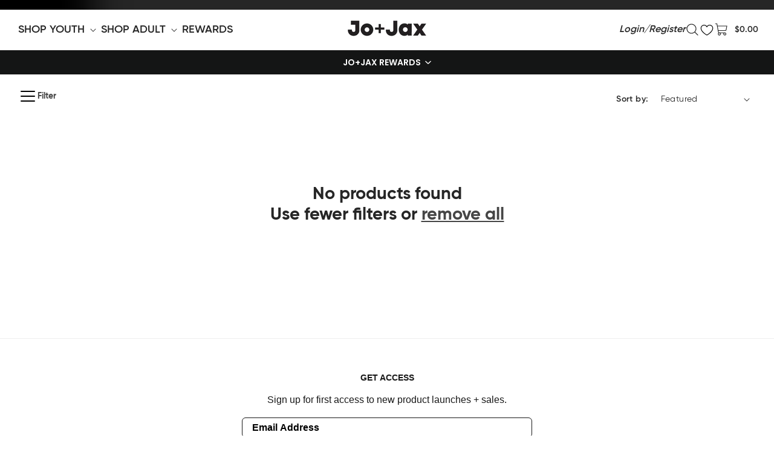

--- FILE ---
content_type: text/css
request_url: https://www.joandjax.com/cdn/shop/t/77/assets/component-list-social.css?v=124023108794330966921755847926
body_size: -483
content:
.list-social{display:flex;flex-wrap:wrap;justify-content:flex-end}@media only screen and (max-width: 749px){.list-social{justify-content:center}}.list-social__item .icon{height:2.2rem;width:2.2rem}.list-social__link{align-items:center;display:flex;padding:1.1rem;color:rgb(var(--color-foreground))}.utility-bar .list-social__link{padding:0 .8rem;height:3.8rem}.list-social__link:hover .icon{transform:scale(1.07)}.footer-block-social.list-social{display:flex;flex-wrap:wrap;justify-content:flex-start;flex-direction:column}.footer-block-social.list-social .list-social__item .visually-hidden{position:unset!important;width:fit-content;height:auto}.footer-block-social.list-social .list-social__link{gap:10px;text-decoration:none;padding-left:0;padding-right:0}.footer-block-social.list-social .list-social__item .svg-wrapper{width:24px;height:24px}.footer-block-social.list-social .list-social__item .icon{height:2.4rem;width:2.4rem}
/*# sourceMappingURL=/cdn/shop/t/77/assets/component-list-social.css.map?v=124023108794330966921755847926 */


--- FILE ---
content_type: text/css
request_url: https://www.joandjax.com/cdn/shop/t/77/assets/component-mega-menu.css?v=153821569150219417241758005561
body_size: 187
content:
.mega-menu{position:static}.mega-menu__content{background-color:rgb(var(--color-background));border-left:0;border-radius:0;border-right:0;left:0;overflow-y:auto;padding-bottom:3rem;padding-top:3rem;position:absolute;right:0;top:100%}.shopify-section-header-sticky .mega-menu__content{max-height:calc(100vh - var(--header-bottom-position-desktop, 20rem) - 4rem)}.header-wrapper--border-bottom .mega-menu__content{border-top:0}.js .mega-menu__content{opacity:0;transform:translateY(-1.5rem)}.mega-menu[open] .mega-menu__content{opacity:1;transform:translateY(0)}.mega-menu__list{display:grid;gap:1.8rem 4rem;grid-template-columns:repeat(6,minmax(0,1fr));list-style:none}.mega-menu__link{color:rgba(var(--color-foreground),.75);display:block;line-height:calc(1 + .3 / var(--font-body-scale));padding-bottom:.6rem;padding-top:.6rem;text-decoration:none;transition:text-decoration var(--duration-short) ease;word-wrap:break-word}.mega-menu__link--level-2{font-weight:700}.header--top-center .mega-menu__list{display:flex;justify-content:center;flex-wrap:wrap;column-gap:0}.header--top-center .mega-menu__list>li{width:16%;padding-right:2.4rem}.mega-menu__link:hover,.mega-menu__link--active{color:rgb(var(--color-foreground));text-decoration:underline}.mega-menu__link--active:hover{text-decoration-thickness:.2rem}.mega-menu .mega-menu__list--condensed{display:block}.mega-menu__list--condensed .mega-menu__link{font-weight:400}.mega-menu[open] .mega-menu__content{z-index:2}.mega-menu__list.page-width{max-width:1300px;margin:0 auto}.mega-menu__link--level-2{font-family:Gilroy-medium;font-size:16.5px;line-height:1.2;text-transform:uppercase;color:#262626}.mega-menu__link{color:#262626;font-weight:600;padding:5px 0}.menu-image.menu_col_image{position:relative;width:100%;height:100%}.menu-image.menu_col_image a{width:100%;display:flex}.menu_col_image a.button{position:absolute;visibility:hidden;bottom:0;opacity:0;padding:12px 28px;display:flex;width:100%;justify-content:center;gap:10px;align-items:center;font-size:14px;line-height:1.4;font-family:Gilroy-medium;border-radius:0 0 5px 5px;transform:translateY(0);transition:.3s all linear;text-transform:capitalize}.menu-image-list:hover a.button{visibility:visible;bottom:0;opacity:1;transform:translateY(0);transition:.3s all linear}.grid-menu-block{display:flex;justify-content:center}.grid-menu-block .mega-menu__list{padding-left:0}.menu-image-list{max-width:200px}.menu-image.menu_col_image img{width:100%;display:block}@media screen and (max-width: 1199px){.mega-menu__link--level-2{font-size:15px}.header__inline-menu .list-menu__item{font-size:16px}.mega-menu__list{gap:1rem 2rem;grid-template-columns:repeat(5,minmax(0,1fr))}summary.list-menu__item{padding-right:2.6rem}}
/*# sourceMappingURL=/cdn/shop/t/77/assets/component-mega-menu.css.map?v=153821569150219417241758005561 */


--- FILE ---
content_type: text/css
request_url: https://cdn-widget-assets.yotpo.com/LoyaltyFloaterWidget/W5dbA3KJ-qGP5o-zb_W8UA/css-overrides/css-overrides.2024_05_17_06_25_35_886.css
body_size: -68
content:
.yotpo-widget-loyalty-floater-widget.yotpo-widget-override-css .yotpo-floater-widget-layout.yotpo-is-header {
    z-index: 10 !important;
}

--- FILE ---
content_type: text/javascript
request_url: https://www.joandjax.com/cdn/shop/t/77/assets/collection-info.js?v=3202435498260793341764341619
body_size: 3040
content:
document.addEventListener("DOMContentLoaded",()=>{const products_on_page=document.querySelector(".product-grid"),loadMoreBtn2=document.querySelector("#load-more-button");if(!products_on_page)return;const visibleProducts=products_on_page.querySelectorAll("li"),nextUrl=products_on_page.getAttribute("data-next-url");!visibleProducts.length||!nextUrl?loadMoreBtn2.style.display="none":loadMoreBtn2.style.display="inline-block"});async function LoadMoreFunction(){const products_on_page=document.querySelector(".product-grid"),loadMoreBtn2=document.querySelector("#load-more-button");let nextUrl=products_on_page.getAttribute("data-next-url");if(!products_on_page.querySelectorAll("li").length||!nextUrl){loadMoreBtn2.style.display="none";return}loadMoreBtn2.disabled=!0,loadMoreBtn2.textContent="Loading...";try{const response=await fetch(nextUrl);if(!response.ok)throw new Error(`HTTP error! Status: ${response.status}`);const htmlText=await response.text(),newProducts=new DOMParser().parseFromString(htmlText,"text/html").querySelector(".product-grid");if(!newProducts||!newProducts.querySelectorAll("li").length){loadMoreBtn2.style.display="none";return}products_on_page.innerHTML+=newProducts.innerHTML;const newNextUrl=newProducts.getAttribute("data-next-url");newNextUrl?(products_on_page.setAttribute("data-next-url",newNextUrl),loadMoreBtn2.disabled=!1,loadMoreBtn2.textContent="Load More"):(products_on_page.removeAttribute("data-next-url"),loadMoreBtn2.style.display="none")}catch(error){console.error("Fetch error:",error),loadMoreBtn2.disabled=!1,loadMoreBtn2.textContent="Load More"}document.dispatchEvent(new Event("swym:collections-loaded"));const gridScope=document.querySelector(".product-grid-container")||document}const loadMoreBtn=document.querySelector("#load-more-button");loadMoreBtn&&loadMoreBtn.addEventListener("click",LoadMoreFunction);function setupCustomFilterOpen(){document.querySelectorAll(".cutsom-filter-main").forEach(function(filter){filter.addEventListener("click",function(){const filter_open=document.querySelector(".facets-wrapper"),product_grid=document.querySelector(".product-grid-container");filter_open&&filter_open.classList.add("expanded"),product_grid&&product_grid.classList.add("custom-full-width")})})}setupCustomFilterOpen();function setupCustomFilterClose(){document.querySelectorAll(".custom-close").forEach(function(filter){filter.addEventListener("click",function(){const filter_close=document.querySelector(".facets-wrapper"),product_grid=document.querySelector(".product-grid-container");filter_close&&filter_close.classList.remove("expanded"),product_grid&&product_grid.classList.remove("custom-full-width")})})}if(setupCustomFilterClose(),window.location.pathname.includes("/collections/")){console.log("Collection page detected");const loadMoreBtn2=document.querySelector("#load-more-button");loadMoreBtn2&&loadMoreBtn2.addEventListener("click",LoadMoreFunction),document.addEventListener("click",e=>{const link=e.target.closest('a[href*="/products/"]');if(link){const grid=document.querySelector(".product-grid"),nextUrl=grid?.getAttribute("data-next-url")||"";grid&&sessionStorage.setItem("collectionHTML",grid.innerHTML),sessionStorage.setItem("collectionScroll",window.scrollY),sessionStorage.setItem("collectionURL",window.location.href),sessionStorage.setItem("collectionNextURL",nextUrl),console.log("Saved collection HTML + scroll + next URL");const handle=(new URL(link.href,location.origin).pathname.split("/products/")[1]||"").split("/")[0];sessionStorage.setItem("collectionClickedHandle",handle),console.log("Saved clicked handle:",handle)}}),window.addEventListener("pageshow",async event=>{const nav=performance.getEntriesByType("navigation")[0];if(!(event.persisted||nav?.type==="back_forward"))return;showGridLoader(!0);const savedURL=sessionStorage.getItem("collectionURL"),savedHTML=sessionStorage.getItem("collectionHTML"),scrollPos=sessionStorage.getItem("collectionScroll"),nextUrl=sessionStorage.getItem("collectionNextURL"),clickedHandle=sessionStorage.getItem("collectionClickedHandle");if(savedURL&&savedURL.includes(window.location.pathname)){const grid=document.querySelector(".product-grid"),loadMoreBtn3=document.querySelector("#load-more-button");grid&&savedHTML&&(grid.innerHTML=savedHTML),grid&&(nextUrl?grid.setAttribute("data-next-url",nextUrl):grid.removeAttribute("data-next-url")),loadMoreBtn3&&(nextUrl&&nextUrl.trim()!==""?(loadMoreBtn3.style.display="inline-block",loadMoreBtn3.disabled=!1,loadMoreBtn3.textContent="Load More"):loadMoreBtn3.style.display="none",loadMoreBtn3.removeEventListener("click",LoadMoreFunction),loadMoreBtn3.addEventListener("click",LoadMoreFunction));let scrolled=!1;clickedHandle&&(scrolled=await ensureProductVisibleByHandle(clickedHandle,15)),!scrolled&&scrollPos&&window.scrollTo({top:parseInt(scrollPos,10),behavior:"auto"})}setupAutoInfiniteScroll(),initializeProductCards(),hideGridLoader(),sessionStorage.removeItem("collectionHTML"),sessionStorage.removeItem("collectionScroll"),sessionStorage.removeItem("collectionURL"),sessionStorage.removeItem("collectionNextURL"),sessionStorage.removeItem("collectionClickedHandle")}),setupAutoInfiniteScroll()}function injectReturnStyles(){if(document.getElementById("return-scroll-style"))return;const style=document.createElement("style");style.id="return-scroll-style",style.textContent=`
  .product-grid-container { position: relative; }
  .return-grid-overlay {
    position: absolute; inset: 0;
    display: flex; align-items: center; justify-content: center;
    background: var(--color-page-bg, #fff);
    z-index: 999;
  }
  .return-spinner {
    width: 36px; height: 36px;
    border: 3px solid rgba(0,0,0,.15);
    border-top-color: #111; border-radius: 50%;
    animation: spin .7s linear infinite;
  }
  @keyframes spin { to { transform: rotate(360deg); } }
  `,document.head.appendChild(style)}function showGridLoader(lockScroll=!0){injectReturnStyles();const container=document.querySelector(".product-grid-container")||document.querySelector(".product-grid")?.parentElement;if(!container||container.querySelector(".return-grid-overlay"))return;const overlay=document.createElement("div");overlay.className="return-grid-overlay",overlay.innerHTML='<div class="return-spinner"></div>',container.appendChild(overlay),lockScroll&&(document.body.style.overflow="hidden")}function hideGridLoader(){const overlay=document.querySelector(".return-grid-overlay");overlay&&overlay.remove(),document.body.style.overflow=""}function getHeaderOffset(){const header=document.querySelector("header.sticky, .site-header, .header");return header?header.offsetHeight:0}async function ensureProductVisibleByHandle(handle,maxPages=15){const grid=document.querySelector(".product-grid");if(!grid)return!1;const findItem=()=>grid.querySelector(`a[href*="/products/${handle}"]`)?.closest("li")||null;let item=findItem(),rounds=0;for(;!item&&rounds++<maxPages&&grid.getAttribute("data-next-url");)await LoadMoreFunction(),await new Promise(r=>requestAnimationFrame(r)),item=findItem();if(item){const y=item.getBoundingClientRect().top+window.scrollY-getHeaderOffset()-8;return window.scrollTo({top:y,behavior:"auto"}),!0}return!1}function setupAutoInfiniteScroll(){const btn=document.querySelector("#load-more-button"),grid=document.querySelector(".product-grid");if(!btn||!grid)return;window._autoLoadObserver&&window._autoLoadObserver.disconnect();const observer=new IntersectionObserver(async entries=>{const entry=entries[0],hasNext=!!grid.getAttribute("data-next-url");entry.isIntersecting&&hasNext&&!btn.disabled&&(await LoadMoreFunction(),setTimeout(()=>{initializeProductCards(),window._swat&&typeof window._swat.initializeActionButtons=="function"&&window._swat.initializeActionButtons(".product-grid-container .product-grid")},1e3))},{rootMargin:"600px 0px"});observer.observe(btn),window._autoLoadObserver=observer}window.addEventListener("load",()=>{document.documentElement.classList.remove("collection-preload");const grid=document.querySelector(".product-grid"),loadMoreBtn2=document.querySelector("#load-more-button");if(!grid||!loadMoreBtn2)return;const nextUrl=grid.getAttribute("data-next-url"),hasVisible=grid.querySelectorAll("li").length>0;loadMoreBtn2.disabled=!1,loadMoreBtn2.textContent="Load More",loadMoreBtn2.style.display=hasVisible&&nextUrl?"inline-block":"none"});function initializeProductCards(){document.querySelectorAll(".product-card-wrapper").forEach(card=>{let variantsEl=card.querySelector(".product-variants-json");if(!variantsEl)return;let variants=JSON.parse(variantsEl.textContent),sizeInputs=card.querySelectorAll('.size-options input[type="radio"]'),colorInputs=card.querySelectorAll('.product_color_swatch input[type="radio"]'),addToCartBtn=card.querySelector(".quick-add__submit"),hiddenInput=card.querySelector(".product-variant-id");function showLoaderOnSelectedSize(selectedInput,callback){const label=card.querySelector(`.size-options input[type="radio"][value="${selectedInput.value}"]:checked + label`);if(!label)return;label.querySelectorAll(".sizeloading__spinner, .tick-mark").forEach(el=>el.remove());const originalText=label.textContent;label.textContent="";const loader=document.createElement("div");loader.classList.add("sizeloading__spinner"),loader.innerHTML=`
      <svg xmlns="http://www.w3.org/2000/svg" class="spinner" viewBox="0 0 66 66">
        <circle stroke-width="6" cx="33" cy="33" r="30" fill="none" class="path"></circle>
      </svg>
    `,label.appendChild(loader),setTimeout(()=>{loader.remove();const tick=document.createElement("div");tick.classList.add("tick-mark"),tick.innerHTML=`
        <svg xmlns="http://www.w3.org/2000/svg" width="18" height="18"
          viewBox="0 0 24 24" fill="none" stroke="#fff" stroke-width="2"
          stroke-linecap="round" stroke-linejoin="round">
          <polyline points="20 6 9 17 4 12"></polyline>
        </svg>
      `,label.appendChild(tick),setTimeout(()=>{tick.remove(),label.textContent=originalText},1e3),callback&&callback()},1e3)}function applyHiddenSizeClass(){const selectedColor=card.querySelector(".product_color_swatch input:checked")?.value;sizeInputs.forEach(sizeInput=>{const sizeValue=sizeInput.value,matched=variants.find(v=>(!selectedColor||v.options[0]===selectedColor)&&v.options[1]===sizeValue),label=card.querySelector(`label[for="${sizeInput.id}"]`);label&&(matched?.hide_variant===!0?label.classList.add("variant-hidden"):label.classList.remove("variant-hidden"))})}function applyHiddenColorClass(){colorInputs.forEach(colorInput=>{const colorValue=colorInput.value,related=variants.filter(v=>v.options[0]===colorValue),allHidden=related.length&&related.every(v=>v.hide_variant===!0),wrap=colorInput.closest("label");wrap&&(allHidden?wrap.classList.add("variant-hidden"):wrap.classList.remove("variant-hidden"))})}function autoSelectVisibleColor(){const selected=card.querySelector(".product_color_swatch input:checked");if(selected&&!selected.closest("label").classList.contains("variant-hidden"))return;const firstVisible=Array.from(colorInputs).find(ci=>!ci.closest("label").classList.contains("variant-hidden"));firstVisible&&(firstVisible.checked=!0)}function updateInputStates(){const selectedColor=card.querySelector(".product_color_swatch input:checked")?.value,selectedSize=card.querySelector(".size-options input:checked")?.value;colorInputs.forEach(ci=>{const has=variants.some(v=>v.options[0]===ci.value&&(!selectedSize||v.options[1]===selectedSize)&&v.inventory_quantity>0&&v.hide_variant!==!0);ci.classList.toggle("visually-disabled",!has)}),sizeInputs.forEach(si=>{const has=variants.some(v=>v.options[1]===si.value&&(!selectedColor||v.options[0]===selectedColor)&&v.inventory_quantity>0&&v.hide_variant!==!0);si.classList.toggle("disabled",!has)}),applyHiddenSizeClass(),applyHiddenColorClass()}function updateVariant(){const color=card.querySelector(".product_color_swatch input:checked")?.value,size=card.querySelector(".size-options input:checked")?.value;let matched=variants.find(v=>(!color||v.options[0]===color)&&(!size||v.options[1]===size));matched?(hiddenInput.value=matched.id,matched.available&&matched.inventory_quantity>0&&matched.hide_variant!==!0?addToCartBtn.disabled=!1:addToCartBtn.disabled=!0):addToCartBtn.disabled=!0,updateInputStates()}sizeInputs.forEach(input=>{input.addEventListener("click",()=>{updateVariant(),addToCartBtn.disabled||showLoaderOnSelectedSize(input,()=>addToCartBtn.click())})}),colorInputs.forEach(input=>{input.addEventListener("click",()=>{updateVariant()})}),updateInputStates(),autoSelectVisibleColor(),updateVariant()})}function swymCallbackFn(swat){window._swat=swat;function initWishlist(scope){let container=null;scope&&scope.querySelector&&(container=scope.querySelector(".product-grid")||scope),container||(container=document.querySelector(".product-grid-container .product-grid")||document.querySelector(".product-grid")),container&&(swat.initializeActionButtons(container),console.log("Swym initialized on",container))}initWishlist(),document.addEventListener("swym:collections-loaded",()=>{initWishlist()});const grid=document.querySelector(".product-grid");if(grid){const mo=new MutationObserver(mutations=>{let shouldReinit=!1;for(const m of mutations)if(!(!m.addedNodes||!m.addedNodes.length)){for(const node of m.addedNodes)if(node.nodeType===1&&(node.matches?.(".product-card-wrapper, .swym-wishlist-collections-v2")||node.querySelector?.(".product-card-wrapper, .swym-wishlist-collections-v2"))){shouldReinit=!0;break}if(shouldReinit)break}shouldReinit&&(console.log("Grid mutated, re\u2011initializing Swym + product cards"),initializeProductCards?.(),initWishlist(grid))});mo.observe(grid,{childList:!0,subtree:!0}),window._swymGridObserver=mo}}window.SwymCallbacks=window.SwymCallbacks||[],window.SwymCallbacks.push(swymCallbackFn);function fixSwymButtonsType(){document.querySelectorAll(".product-grid .swym-button, .product-grid [data-swa]").forEach(el=>{el.tagName==="BUTTON"&&el.setAttribute("type","button")})}window.addEventListener("load",()=>{fixSwymButtonsType()});function forceFireSwymCollectionsLoaded(){let attempts=0,maxAttempts=20,interval=setInterval(()=>{attempts++,console.log(`Firing swym:collections-loaded (${attempts}/10)`),document.dispatchEvent(new Event("swym:collections-loaded")),window.SwymUtils&&window.SwymUtils.rebindAndReload&&(console.log("SwymUtils found \u2192 REBINDING..."),window.SwymUtils.rebindAndReload()),attempts>=maxAttempts&&(clearInterval(interval),console.log("SWYM FORCE LOOP FINISHED"))},500)}
//# sourceMappingURL=/cdn/shop/t/77/assets/collection-info.js.map?v=3202435498260793341764341619


--- FILE ---
content_type: text/javascript
request_url: https://www.joandjax.com/cdn/shop/t/77/assets/custom.js?v=17305759191837723631763984131
body_size: 739
content:
document.addEventListener("DOMContentLoaded",function(){const mainContent=document.querySelector("main#MainContent");if(mainContent){const checkYotpo=setInterval(()=>{const yotpoWidget=document.querySelector(".yotpo-widget-loyalty-floater-widget");if(yotpoWidget){const yotpoHeight=yotpoWidget.offsetHeight;yotpoHeight>0&&(mainContent.style.paddingTop=yotpoHeight+"px",console.log("Yotpo widget found:",yotpoHeight),clearInterval(checkYotpo))}},500)}document.querySelectorAll(".hotspot").forEach(function(hotspot){const hotspot_svg=hotspot.querySelector(".hotspot-svg"),hotspot_product=hotspot.querySelector(".hotspot-product");hotspot_svg.addEventListener("click",function(){const svgId=hotspot_svg.getAttribute("data-id");hotspot_product.getAttribute("product-id")==svgId&&(hotspot_product.classList.toggle("active_product"),hotspot_svg.classList.toggle("rotate_svg"))})})}),document.querySelectorAll(".product-card-wrapper").forEach(card=>{let variantsEl=card.querySelector(".product-variants-json");if(!variantsEl)return;let variants=JSON.parse(variantsEl.textContent),sizeInputs=card.querySelectorAll('.size-options input[type="radio"]'),colorInputs=card.querySelectorAll('.product_color_swatch input[type="radio"]'),addToCartBtn=card.querySelector(".quick-add__submit"),hiddenInput=card.querySelector(".product-variant-id");function showLoaderOnSelectedSize(selectedInput,callback){const label=card.querySelector(`.size-options input[type="radio"][value="${selectedInput.value}"]:checked + label`);if(!label)return;label.querySelectorAll(".sizeloading__spinner, .tick-mark").forEach(el=>el.remove());const originalText=label.textContent;label.textContent="";const loader=document.createElement("div");loader.classList.add("sizeloading__spinner"),loader.innerHTML=`
      <svg xmlns="http://www.w3.org/2000/svg" class="spinner" viewBox="0 0 66 66">
        <circle stroke-width="6" cx="33" cy="33" r="30" fill="none" class="path"></circle>
      </svg>
    `,label.appendChild(loader),setTimeout(()=>{loader.remove();const tick=document.createElement("div");tick.classList.add("tick-mark"),tick.innerHTML=`
        <svg xmlns="http://www.w3.org/2000/svg" width="18" height="18"
          viewBox="0 0 24 24" fill="none" stroke="#fff" stroke-width="2"
          stroke-linecap="round" stroke-linejoin="round">
          <polyline points="20 6 9 17 4 12"></polyline>
        </svg>
      `,label.appendChild(tick),setTimeout(()=>{tick.remove(),label.textContent=originalText},1e3),callback&&callback()},1e3)}function applyHiddenSizeClass(){const selectedColor=card.querySelector(".product_color_swatch input:checked")?.value;sizeInputs.forEach(sizeInput=>{const sizeValue=sizeInput.value,matched=variants.find(v=>(!selectedColor||v.options[0]===selectedColor)&&v.options[1]===sizeValue),label=card.querySelector(`label[for="${sizeInput.id}"]`);label&&(matched?.hide_variant===!0?label.classList.add("variant-hidden"):label.classList.remove("variant-hidden"))})}function applyHiddenColorClass(){colorInputs.forEach(colorInput=>{const colorValue=colorInput.value,related=variants.filter(v=>v.options[0]===colorValue),allHidden=related.length&&related.every(v=>v.hide_variant===!0),wrap=colorInput.closest("label");wrap&&(allHidden?wrap.classList.add("variant-hidden"):wrap.classList.remove("variant-hidden"))})}function autoSelectVisibleColor(){const selected=card.querySelector(".product_color_swatch input:checked");if(selected&&!selected.closest("label").classList.contains("variant-hidden"))return;const firstVisible=Array.from(colorInputs).find(ci=>!ci.closest("label").classList.contains("variant-hidden"));firstVisible&&(firstVisible.checked=!0)}function updateInputStates(){const selectedColor=card.querySelector(".product_color_swatch input:checked")?.value,selectedSize=card.querySelector(".size-options input:checked")?.value;colorInputs.forEach(ci=>{const has=variants.some(v=>v.options[0]===ci.value&&(!selectedSize||v.options[1]===selectedSize)&&v.inventory_quantity>0&&v.hide_variant!==!0);ci.classList.toggle("visually-disabled",!has)}),sizeInputs.forEach(si=>{const has=variants.some(v=>v.options[1]===si.value&&(!selectedColor||v.options[0]===selectedColor)&&v.inventory_quantity>0&&v.hide_variant!==!0);si.classList.toggle("disabled",!has)}),applyHiddenSizeClass(),applyHiddenColorClass()}function updateVariant(){const color=card.querySelector(".product_color_swatch input:checked")?.value,size=card.querySelector(".size-options input:checked")?.value;let matched=variants.find(v=>(!color||v.options[0]===color)&&(!size||v.options[1]===size));matched?(hiddenInput.value=matched.id,matched.available&&matched.inventory_quantity>0&&matched.hide_variant!==!0?addToCartBtn.disabled=!1:addToCartBtn.disabled=!0):addToCartBtn.disabled=!0,updateInputStates()}sizeInputs.forEach(input=>{input.addEventListener("click",()=>{updateVariant(),addToCartBtn.disabled||showLoaderOnSelectedSize(input,()=>addToCartBtn.click())})}),colorInputs.forEach(input=>{input.addEventListener("click",()=>{updateVariant()})}),updateInputStates(),autoSelectVisibleColor(),updateVariant()});
//# sourceMappingURL=/cdn/shop/t/77/assets/custom.js.map?v=17305759191837723631763984131


--- FILE ---
content_type: application/javascript; charset=utf-8
request_url: https://cdn-widgetsrepository.yotpo.com/v1/loader/W5dbA3KJ-qGP5o-zb_W8UA
body_size: 18124
content:

if (typeof (window) !== 'undefined' && window.performance && window.performance.mark) {
  window.performance.mark('yotpo:loader:loaded');
}
var yotpoWidgetsContainer = yotpoWidgetsContainer || { guids: {} };
(function(){
    var guid = "W5dbA3KJ-qGP5o-zb_W8UA";
    var loader = {
        loadDep: function (link, onLoad, strategy) {
            var script = document.createElement('script');
            script.onload = onLoad || function(){};
            script.src = link;
            if (strategy === 'defer') {
                script.defer = true;
            } else if (strategy === 'async') {
                script.async = true;
            }
            script.setAttribute("type", "text/javascript");
            script.setAttribute("charset", "utf-8");
            document.head.appendChild(script);
        },
        config: {
            data: {
                guid: guid
            },
            widgets: {
            
                "1240526": {
                    instanceId: "1240526",
                    instanceVersionId: "436674416",
                    templateAssetUrl: "https://cdn-widgetsrepository.yotpo.com/widget-assets/widget-referral-share/app.v0.4.22-7034.js",
                    cssOverrideAssetUrl: "",
                    customizationCssUrl: "",
                    customizations: {
                      "background-color": "rgba(255,255,255,1)",
                      "customer-email-view-button-text": "NEXT",
                      "customer-email-view-description-discount-discount": "Give your friends {{friend_reward}} their first purchase of {{min_spent}}, and get {{customer_reward}} for each successful referral.",
                      "customer-email-view-description-discount-points": "Give your friends {{friend_reward}} their first purchase of {{min_spent}}, and get {{customer_reward}} points for each successful referral.",
                      "customer-email-view-description-nothing-discount": "Get {{customer_reward}} for each successful referral.",
                      "customer-email-view-description-nothing-points": "Get {{customer_reward}} points for each successful referral.",
                      "customer-email-view-description-points-discount": "Give your friends {{friend_reward}} points, and get {{customer_reward}} for each successful referral.",
                      "customer-email-view-description-points-points": "Give your friends {{friend_reward}} points, and get {{customer_reward}} points for each successful referral.",
                      "customer-email-view-header": "Refer a Friend",
                      "customer-email-view-input-placeholder": "Your email address",
                      "customer-email-view-title-discount-discount": "GIVE {{friend_reward}}, GET {{customer_reward}}",
                      "customer-email-view-title-discount-points": "GIVE {{friend_reward}}, GET {{customer_reward}} POINTS",
                      "customer-email-view-title-nothing-discount": "REFER A FRIEND, GET {{customer_reward}} FOR REFERRALS",
                      "customer-email-view-title-nothing-points": "REFER A FRIEND, GET {{customer_reward}} POINTS FOR REFERRALS",
                      "customer-email-view-title-points-discount": "GIVE {{friend_reward}} POINTS, GET {{customer_reward}}",
                      "customer-email-view-title-points-points": "GIVE {{friend_reward}} POINTS, GET {{customer_reward}} POINTS",
                      "customer-name-view-input-placeholder": "Your first name",
                      "default-toggle": true,
                      "description-color": "rgba(37,34,34,1)",
                      "description-font-size": "16px",
                      "desktop-background-image-url": "https://cdn-widget-assets.yotpo.com/static_assets/W5dbA3KJ-qGP5o-zb_W8UA/images/image_2025_11_04_19_39_35_478",
                      "disabled-referral-code-error": "Looks like your referral link was deactivated",
                      "email-fill-color": "#F6F1EE",
                      "email-input-type": "rounded_rectangle",
                      "email-outline-color": "#000000",
                      "email-text-color": "#000000",
                      "final-view-button-text": "REFER MORE FRIENDS",
                      "final-view-description": "Remind your friends to check their email",
                      "final-view-error-description": "We were unable to share the referral link. Go back to the previous step to try again.",
                      "final-view-error-text": "GO BACK",
                      "final-view-error-title": "Something went wrong",
                      "final-view-title": "THANKS FOR REFERRING",
                      "fonts-primary-font-name-and-url": "Gilroy-Bold@400|https://cdn-widgetsrepository.yotpo.com/brandkit/custom-fonts/29lwAWcW3rRvJmC1Owxp2ptvDR2APpBiVAkI1F8P/gilroy-bold/gilroy-bold-400.css",
                      "fonts-secondary-font-name-and-url": "Apercu@400|https://cdn-widgetsrepository.yotpo.com/brandkit/custom-fonts/29lwAWcW3rRvJmC1Owxp2ptvDR2APpBiVAkI1F8P/apercu/apercupro-400.css",
                      "header-color": "#000000",
                      "header-font-size": "16px",
                      "login-view-description-discount-discount": "Give your friends {{friend_reward}} their first purchase of {{min_spent}}, and get {{customer_reward}} for each successful referral.",
                      "login-view-description-discount-points": "Give your friends {{friend_reward}} their first purchase of {{min_spent}}, and get {{customer_reward}} points for each successful referral.",
                      "login-view-description-nothing-discount": "Get {{customer_reward}} for each successful referral.",
                      "login-view-description-nothing-points": "Get {{customer_reward}} points for each successful referral.",
                      "login-view-description-points-discount": "Give your friends {{friend_reward}} points, and get {{customer_reward}} for each successful referral.",
                      "login-view-description-points-points": "Give your friends {{friend_reward}} points, and get {{customer_reward}} points for each successful referral.",
                      "login-view-header": "Refer a Friend",
                      "login-view-log-in-button-text": "Log in",
                      "login-view-sign-up-button-text": "Join now",
                      "login-view-title-discount-discount": "GIVE {{friend_reward}}, GET {{customer_reward}}",
                      "login-view-title-discount-points": "GIVE {{friend_reward}}, GET {{customer_reward}} POINTS",
                      "login-view-title-nothing-discount": "REFER A FRIEND, GET {{customer_reward}} FOR REFERRALS",
                      "login-view-title-nothing-points": "REFER A FRIEND, GET {{customer_reward}} POINTS FOR REFERRALS",
                      "login-view-title-points-discount": "GIVE {{friend_reward}} POINTS, GET {{customer_reward}}",
                      "login-view-title-points-points": "GIVE {{friend_reward}} POINTS, GET {{customer_reward}} POINTS",
                      "main-share-option-desktop": "main_share_email",
                      "main-share-option-mobile": "main_share_sms",
                      "mobile-background-image-url": "https://cdn-widget-assets.yotpo.com/static_assets/W5dbA3KJ-qGP5o-zb_W8UA/images/image_2025_11_04_19_39_44_882",
                      "more-share-ways-text": "MORE WAYS TO SHARE",
                      "primary-button-background-color": "rgba(178,178,178,1)",
                      "primary-button-font-size": "16px",
                      "primary-button-size": "standard",
                      "primary-button-text-color": "#FFFFFF",
                      "primary-button-type": "filled_rectangle",
                      "reduced-picture": true,
                      "referral-history-completed-points-text": "{{points}} POINTS",
                      "referral-history-completed-status-type": "text",
                      "referral-history-confirmed-status": "Completed",
                      "referral-history-pending-status": "Pending",
                      "referral-history-redeem-text": "You can redeem your points for a reward, or apply your reward code at checkout.",
                      "referral-history-sumup-line-points-text": "{{points}} POINTS",
                      "referral-history-sumup-line-text": "Your Rewards",
                      "referral-views-button-text": "NEXT",
                      "referral-views-copy-link-button-text": "Copy link",
                      "referral-views-description-discount-discount": "Give your friends {{friend_reward}} their first purchase of {{min_spent}}, and get {{customer_reward}} for each successful referral.",
                      "referral-views-description-discount-points": "Give your friends {{friend_reward}} their first purchase of {{min_spent}}, and get {{customer_reward}} points for each successful referral.",
                      "referral-views-description-nothing-discount": "Get {{customer_reward}} for each successful referral.",
                      "referral-views-description-nothing-points": "Get {{customer_reward}} points for each successful referral.",
                      "referral-views-description-points-discount": "Give your friends {{friend_reward}} points, and get {{customer_reward}} for each successful referral.",
                      "referral-views-description-points-points": "Give your friends {{friend_reward}} points, and get {{customer_reward}} points for each successful referral.",
                      "referral-views-email-share-body": "How does a discount off your first order at {{company_name}} sound? Use the link below and once you've shopped, I'll get a reward too.\n{{referral_link}}",
                      "referral-views-email-share-subject": "Discount to a Store You'll Love!",
                      "referral-views-email-share-type": "marketing_email",
                      "referral-views-friends-input-placeholder": "Friend’s email address",
                      "referral-views-header": "Refer a Friend",
                      "referral-views-personal-email-button-text": "Share via email",
                      "referral-views-sms-button-text": "SHARE VIA SMS",
                      "referral-views-title-discount-discount": "GIVE {{friend_reward}}, GET {{customer_reward}}",
                      "referral-views-title-discount-points": "GIVE {{friend_reward}}, GET {{customer_reward}} POINTS",
                      "referral-views-title-nothing-discount": "REFER A FRIEND, GET {{customer_reward}} FOR REFERRALS",
                      "referral-views-title-nothing-points": "REFER A FRIEND, GET {{customer_reward}} POINTS FOR REFERRALS",
                      "referral-views-title-points-discount": "GIVE {{friend_reward}} POINTS, GET {{customer_reward}}",
                      "referral-views-title-points-points": "GIVE {{friend_reward}} POINTS, GET {{customer_reward}} POINTS",
                      "referral-views-whatsapp-button-text": "Share via WhatsApp",
                      "secondary-button-background-color": "rgba(178,178,178,1)",
                      "secondary-button-text-color": "#FFFFFF",
                      "secondary-button-type": "filled_rectangle",
                      "share-allow-copy-link": true,
                      "share-allow-email": true,
                      "share-allow-sms": true,
                      "share-allow-whatsapp": true,
                      "share-headline-text-color": "#6C6C6C",
                      "share-icons-color": "black",
                      "share-settings-copyLink": true,
                      "share-settings-default-checkbox": true,
                      "share-settings-default-mobile-checkbox": true,
                      "share-settings-email": true,
                      "share-settings-mobile-copyLink": true,
                      "share-settings-mobile-email": true,
                      "share-settings-mobile-sms": true,
                      "share-settings-mobile-whatsapp": true,
                      "share-settings-whatsapp": true,
                      "share-sms-message": "I love {{company_name}}! Shop using my link to get a discount {{referral_link}}",
                      "share-whatsapp-message": "I love {{company_name}}! Shop using my link to get a discount {{referral_link}}",
                      "tab-size": "small",
                      "tab-type": "lower_line",
                      "tab-view-primary-tab-text": "Refer a Friend",
                      "tab-view-secondary-tab-text": "Your Referrals",
                      "tile-color": "rgba(255,255,255,1)",
                      "title-color": "#000000",
                      "title-font-size": "26px",
                      "view-exit-intent-enabled": false,
                      "view-exit-intent-mobile-timeout-ms": 10000,
                      "view-is-popup": false,
                      "view-layout": "left",
                      "view-popup-delay-ms": 0,
                      "view-show-customer-name": false,
                      "view-show-popup-on-exit": false,
                      "view-show-referral-history": false,
                      "view-table-rectangular-dark-pending-color": "rgba( 0, 0, 0, 0.6 )",
                      "view-table-rectangular-light-pending-color": "#FFFFFF",
                      "view-table-selected-color": "rgba(176,183,189,1)",
                      "view-table-theme": "dark",
                      "view-table-type": "lines",
                      "wadmin-text-and-share-choose-sreen": "step_1"
                    },
                    staticContent: {
                      "advocateLoggedInRequirement": true,
                      "advocateRewardType": "POINTS",
                      "companyName": "Jo+Jax",
                      "cssEditorEnabled": true,
                      "currency": "USD",
                      "friendRewardType": "REWARD_OPTION",
                      "hasPrimaryFontsFeature": true,
                      "isFreeMerchant": false,
                      "isHidden": false,
                      "isMultiCurrencyEnabled": false,
                      "merchantId": "182352",
                      "migrateTabColorToBackground": true,
                      "platformName": "shopify",
                      "referralHistoryEnabled": true,
                      "referralHost": "http://rwrd.io",
                      "storeId": "29lwAWcW3rRvJmC1Owxp2ptvDR2APpBiVAkI1F8P"
                    },
                    className: "ReferralShareWidget",
                    dependencyGroupId: null
                },
            
                "1029210": {
                    instanceId: "1029210",
                    instanceVersionId: "436674341",
                    templateAssetUrl: "https://cdn-widgetsrepository.yotpo.com/widget-assets/widget-referral-share/app.v0.4.22-7034.js",
                    cssOverrideAssetUrl: "",
                    customizationCssUrl: "",
                    customizations: {
                      "background-color": "rgba(255,255,255,1)",
                      "customer-email-view-button-text": "NEXT",
                      "customer-email-view-description-discount-discount": "Give your friends {{friend_reward}} their first purchase of {{min_spent}}, and get {{customer_reward}} for each successful referral.",
                      "customer-email-view-description-discount-points": "Give your friends {{friend_reward}} their first purchase of {{min_spent}}, and get {{customer_reward}} points for each successful referral.",
                      "customer-email-view-description-nothing-discount": "Get {{customer_reward}} for each successful referral.",
                      "customer-email-view-description-nothing-points": "Get {{customer_reward}} points for each successful referral.",
                      "customer-email-view-description-points-discount": "Give your friends {{friend_reward}} points, and get {{customer_reward}} for each successful referral.",
                      "customer-email-view-description-points-points": "Give your friends {{friend_reward}} points, and get {{customer_reward}} points for each successful referral.",
                      "customer-email-view-header": "Refer a Friend",
                      "customer-email-view-input-placeholder": "Your email address",
                      "customer-email-view-title-discount-discount": "GIVE {{friend_reward}}, GET {{customer_reward}}",
                      "customer-email-view-title-discount-points": "GIVE {{friend_reward}}, GET {{customer_reward}} POINTS",
                      "customer-email-view-title-nothing-discount": "REFER A FRIEND, GET {{customer_reward}} FOR REFERRALS",
                      "customer-email-view-title-nothing-points": "REFER A FRIEND, GET {{customer_reward}} POINTS FOR REFERRALS",
                      "customer-email-view-title-points-discount": "GIVE {{friend_reward}} POINTS, GET {{customer_reward}}",
                      "customer-email-view-title-points-points": "GIVE {{friend_reward}} POINTS, GET {{customer_reward}} POINTS",
                      "customer-name-view-input-placeholder": "Your first name",
                      "default-toggle": true,
                      "description-color": "rgba(37,34,34,1)",
                      "description-font-size": "16px",
                      "desktop-background-image-url": "https://cdn-widget-assets.yotpo.com/static_assets/W5dbA3KJ-qGP5o-zb_W8UA/images/image_2024_03_28_15_16_21_580",
                      "disabled-referral-code-error": "Looks like your referral link was deactivated",
                      "email-fill-color": "#F6F1EE",
                      "email-input-type": "rounded_rectangle",
                      "email-outline-color": "#000000",
                      "email-text-color": "#000000",
                      "final-view-button-text": "REFER MORE FRIENDS",
                      "final-view-description": "Remind your friends to check their email",
                      "final-view-error-description": "We were unable to share the referral link. Go back to the previous step to try again.",
                      "final-view-error-text": "GO BACK",
                      "final-view-error-title": "Something went wrong",
                      "final-view-title": "THANKS FOR REFERRING",
                      "fonts-primary-font-name-and-url": "Gilroy-Bold@400|https://cdn-widgetsrepository.yotpo.com/brandkit/custom-fonts/29lwAWcW3rRvJmC1Owxp2ptvDR2APpBiVAkI1F8P/gilroy-bold/gilroy-bold-400.css",
                      "fonts-secondary-font-name-and-url": "Apercu@400|https://cdn-widgetsrepository.yotpo.com/brandkit/custom-fonts/29lwAWcW3rRvJmC1Owxp2ptvDR2APpBiVAkI1F8P/apercu/apercupro-400.css",
                      "header-color": "#000000",
                      "header-font-size": "16px",
                      "login-view-description-discount-discount": "Give your friends {{friend_reward}} their first purchase of {{min_spent}}, and get {{customer_reward}} for each successful referral.",
                      "login-view-description-discount-points": "Give your friends {{friend_reward}} their first purchase of {{min_spent}}, and get {{customer_reward}} points for each successful referral.",
                      "login-view-description-nothing-discount": "Get {{customer_reward}} for each successful referral.",
                      "login-view-description-nothing-points": "Get {{customer_reward}} points for each successful referral.",
                      "login-view-description-points-discount": "Give your friends {{friend_reward}} points, and get {{customer_reward}} for each successful referral.",
                      "login-view-description-points-points": "Give your friends {{friend_reward}} points, and get {{customer_reward}} points for each successful referral.",
                      "login-view-header": "Refer a Friend",
                      "login-view-log-in-button-text": "Log in",
                      "login-view-sign-up-button-text": "Join now",
                      "login-view-title-discount-discount": "GIVE {{friend_reward}}, GET {{customer_reward}}",
                      "login-view-title-discount-points": "GIVE {{friend_reward}}, GET {{customer_reward}} POINTS",
                      "login-view-title-nothing-discount": "REFER A FRIEND, GET {{customer_reward}} FOR REFERRALS",
                      "login-view-title-nothing-points": "REFER A FRIEND, GET {{customer_reward}} POINTS FOR REFERRALS",
                      "login-view-title-points-discount": "GIVE {{friend_reward}} POINTS, GET {{customer_reward}}",
                      "login-view-title-points-points": "GIVE {{friend_reward}} POINTS, GET {{customer_reward}} POINTS",
                      "main-share-option-desktop": "main_share_email",
                      "main-share-option-mobile": "main_share_sms",
                      "mobile-background-image-url": "https://cdn-widget-assets.yotpo.com/static_assets/W5dbA3KJ-qGP5o-zb_W8UA/images/image_2024_03_28_15_16_21_580",
                      "more-share-ways-text": "MORE WAYS TO SHARE",
                      "primary-button-background-color": "rgba(178,178,178,1)",
                      "primary-button-font-size": "16px",
                      "primary-button-size": "standard",
                      "primary-button-text-color": "#FFFFFF",
                      "primary-button-type": "filled_rectangle",
                      "reduced-picture": true,
                      "referral-history-completed-points-text": "{{points}} POINTS",
                      "referral-history-completed-status-type": "text",
                      "referral-history-confirmed-status": "Completed",
                      "referral-history-pending-status": "Pending",
                      "referral-history-redeem-text": "You can redeem your points for a reward, or apply your reward code at checkout.",
                      "referral-history-sumup-line-points-text": "{{points}} POINTS",
                      "referral-history-sumup-line-text": "Your Rewards",
                      "referral-views-button-text": "NEXT",
                      "referral-views-copy-link-button-text": "Copy link",
                      "referral-views-description-discount-discount": "Give your friends {{friend_reward}} their first purchase of {{min_spent}}, and get {{customer_reward}} for each successful referral.",
                      "referral-views-description-discount-points": "Give your friends {{friend_reward}} their first purchase of {{min_spent}}, and get {{customer_reward}} points for each successful referral.",
                      "referral-views-description-nothing-discount": "Get {{customer_reward}} for each successful referral.",
                      "referral-views-description-nothing-points": "Get {{customer_reward}} points for each successful referral.",
                      "referral-views-description-points-discount": "Give your friends {{friend_reward}} points, and get {{customer_reward}} for each successful referral.",
                      "referral-views-description-points-points": "Give your friends {{friend_reward}} points, and get {{customer_reward}} points for each successful referral.",
                      "referral-views-email-share-body": "How does a discount off your first order at {{company_name}} sound? Use the link below and once you've shopped, I'll get a reward too.\n{{referral_link}}",
                      "referral-views-email-share-subject": "Discount to a Store You'll Love!",
                      "referral-views-email-share-type": "marketing_email",
                      "referral-views-friends-input-placeholder": "Friend’s email address",
                      "referral-views-header": "Refer a Friend",
                      "referral-views-personal-email-button-text": "Share via email",
                      "referral-views-sms-button-text": "SHARE VIA SMS",
                      "referral-views-title-discount-discount": "GIVE {{friend_reward}}, GET {{customer_reward}}",
                      "referral-views-title-discount-points": "GIVE {{friend_reward}}, GET {{customer_reward}} POINTS",
                      "referral-views-title-nothing-discount": "REFER A FRIEND, GET {{customer_reward}} FOR REFERRALS",
                      "referral-views-title-nothing-points": "REFER A FRIEND, GET {{customer_reward}} POINTS FOR REFERRALS",
                      "referral-views-title-points-discount": "GIVE {{friend_reward}} POINTS, GET {{customer_reward}}",
                      "referral-views-title-points-points": "GIVE {{friend_reward}} POINTS, GET {{customer_reward}} POINTS",
                      "referral-views-whatsapp-button-text": "Share via WhatsApp",
                      "secondary-button-background-color": "rgba(178,178,178,1)",
                      "secondary-button-text-color": "#FFFFFF",
                      "secondary-button-type": "filled_rectangle",
                      "share-allow-copy-link": true,
                      "share-allow-email": true,
                      "share-allow-sms": true,
                      "share-allow-whatsapp": true,
                      "share-headline-text-color": "#6C6C6C",
                      "share-icons-color": "black",
                      "share-settings-copyLink": true,
                      "share-settings-default-checkbox": true,
                      "share-settings-default-mobile-checkbox": true,
                      "share-settings-email": true,
                      "share-settings-mobile-copyLink": true,
                      "share-settings-mobile-email": true,
                      "share-settings-mobile-sms": true,
                      "share-settings-mobile-whatsapp": true,
                      "share-settings-whatsapp": true,
                      "share-sms-message": "I love {{company_name}}! Shop using my link to get a discount {{referral_link}}",
                      "share-whatsapp-message": "I love {{company_name}}! Shop using my link to get a discount {{referral_link}}",
                      "tab-size": "small",
                      "tab-type": "lower_line",
                      "tab-view-primary-tab-text": "Refer a Friend",
                      "tab-view-secondary-tab-text": "Your Referrals",
                      "tile-color": "rgba(255,255,255,1)",
                      "title-color": "#000000",
                      "title-font-size": "26px",
                      "view-exit-intent-enabled": false,
                      "view-exit-intent-mobile-timeout-ms": 10000,
                      "view-is-popup": false,
                      "view-layout": "left",
                      "view-popup-delay-ms": 0,
                      "view-show-customer-name": false,
                      "view-show-popup-on-exit": false,
                      "view-show-referral-history": false,
                      "view-table-rectangular-dark-pending-color": "rgba( 0, 0, 0, 0.6 )",
                      "view-table-rectangular-light-pending-color": "#FFFFFF",
                      "view-table-selected-color": "rgba(176,183,189,1)",
                      "view-table-theme": "dark",
                      "view-table-type": "lines",
                      "wadmin-text-and-share-choose-sreen": "step_1"
                    },
                    staticContent: {
                      "advocateLoggedInRequirement": true,
                      "advocateRewardType": "POINTS",
                      "companyName": "Jo+Jax",
                      "cssEditorEnabled": true,
                      "currency": "USD",
                      "friendRewardType": "REWARD_OPTION",
                      "hasPrimaryFontsFeature": true,
                      "isFreeMerchant": false,
                      "isHidden": false,
                      "isMultiCurrencyEnabled": false,
                      "merchantId": "182352",
                      "migrateTabColorToBackground": true,
                      "platformName": "shopify",
                      "referralHistoryEnabled": true,
                      "referralHost": "http://rwrd.io",
                      "storeId": "29lwAWcW3rRvJmC1Owxp2ptvDR2APpBiVAkI1F8P"
                    },
                    className: "ReferralShareWidget",
                    dependencyGroupId: null
                },
            
                "1029209": {
                    instanceId: "1029209",
                    instanceVersionId: "436674342",
                    templateAssetUrl: "https://cdn-widgetsrepository.yotpo.com/widget-assets/widget-referral-friend/app.v0.2.13-7049.js",
                    cssOverrideAssetUrl: "",
                    customizationCssUrl: "",
                    customizations: {
                      "background-color": "rgba(176,183,189,1)",
                      "background-image-url": "https://cdn-widget-assets.yotpo.com/static_assets/W5dbA3KJ-qGP5o-zb_W8UA/images/image_2025_11_04_19_13_07_351",
                      "background-image-url-mobile": "https://cdn-widget-assets.yotpo.com/static_assets/W5dbA3KJ-qGP5o-zb_W8UA/images/image_2025_11_04_19_13_12_219",
                      "copy-code-copied-text": "COPIED",
                      "copy-code-icon-color": "rgba(0,0,0,1)",
                      "coupon-background-color": "#fafbfc",
                      "default-toggle": true,
                      "disclaimer-text": "I agree to the program’s [terms](http://example.net/terms) and [privacy policy](http://example.net/privacy-policy)",
                      "disclaimer-text-size": "12px",
                      "disclaimer-type": "no-disclaimer",
                      "email-capture-description-color": "rgba(37,34,34,1)",
                      "email-capture-description-font-size": "14px",
                      "email-capture-description-text": "Enter your email to get the referral code:",
                      "email-capture-title-color": "#000000",
                      "email-capture-title-font-size": "20px",
                      "email-capture-title-text": "HEY, FRIEND! YOU'VE GOT A $15 DISCOUNT ON YOUR FIRST PURCHASE OF $75",
                      "email-verification-button-background-color": "#0F8383",
                      "email-verification-button-text": "Next",
                      "email-verification-button-text-color": "#FFFFFF",
                      "email-verification-button-type": "rounded_filled_rectangle",
                      "email-verification-resend-button-color": "#0F8383",
                      "email-verification-resend-button-font-size": "12px",
                      "email-verification-resend-link-sent-text": "Code sent",
                      "email-verification-resend-link-text": "Resend code",
                      "email-verification-resend-text": "Didn't get an email?",
                      "email-verification-resend-text-color": "#000000",
                      "email-verification-resend-text-font-size": "12px",
                      "email-verification-subtitle-color": "#000000",
                      "email-verification-subtitle-font-size": "14px",
                      "email-verification-subtitle-text": "Enter the code we sent to your email.",
                      "email-verification-title-color": "#000000",
                      "email-verification-title-font-size": "20px",
                      "email-verification-title-text": "Enter verification code",
                      "error-already-used-coupon-text": "Looks like you’ve already used this offer",
                      "error-general-failure-text": "Oops! Looks like something went wrong generating your coupon code. Please refresh page to try again.",
                      "error-incorrect-verification-code-text": "Incorrect code. Try entering the code again.",
                      "error-message-invalid-email": "Please fill in a valid email address",
                      "error-message-text-color": "#f04860",
                      "error-message-verification-code-text-color": "#C10000",
                      "error-not-eligible-coupon-text": "Looks like you’re not eligible to use this offer.",
                      "next-button-background-color": "rgba(0,0,0,1)",
                      "next-button-text": "NEXT",
                      "next-button-text-color": "rgba(255,255,255,1)",
                      "next-button-type": "filled_rectangle",
                      "no-reward-subtitle-text": "Enter your email so we can let your friend know you received their referral.",
                      "no-reward-title-text": "Welcome to {{company_name}}!",
                      "nothing-reward-subtitle-text": "Check out our products, and opportunities to earn rewards off purchases through our rewards program.",
                      "nothing-reward-title-text": "Did you know you can earn points off every order?",
                      "points-reward-subtitle-text": "Log in or create an account to use them",
                      "points-reward-title-text": "You’ve got {{points}} points to spend on rewards 🎉",
                      "points-subtitle-text": "Enter your email to get started",
                      "points-title-text": "Hey, friend! Your friend sent you {{points}} points to spend",
                      "popup-background-color": "#ffffff",
                      "primary-font-name-and-url": "Gilroy-Bold@400|https://cdn-widgetsrepository.yotpo.com/brandkit/custom-fonts/29lwAWcW3rRvJmC1Owxp2ptvDR2APpBiVAkI1F8P/gilroy-bold/gilroy-bold-400.css",
                      "reward-option-auto-apply-title-text": "You got it! Your discount will  be automatically applied at checkout.",
                      "reward-option-title-text": "You got it! Just copy this code and paste it at checkout to use your discount.",
                      "rewards-page-button-background-color": "#0F8383",
                      "rewards-page-button-text": "Check out rewards program",
                      "rewards-page-button-text-color": "#0F8383",
                      "rewards-page-button-type": "rounded_rectangle",
                      "secondary-font-name-and-url": "Apercu@400|https://cdn-widgetsrepository.yotpo.com/brandkit/custom-fonts/29lwAWcW3rRvJmC1Owxp2ptvDR2APpBiVAkI1F8P/apercu/apercupro-400.css",
                      "show-email-capture": false,
                      "sign-up-button-background-color": "#0F8383",
                      "sign-up-button-text": "Go to account page",
                      "sign-up-button-text-color": "#FFFFFF",
                      "sign-up-button-type": "rounded_filled_rectangle",
                      "start-button-background-color": "rgba(0,0,0,1)",
                      "start-button-text": "START SHOPPING",
                      "start-button-text-color": "#ffffff",
                      "start-button-type": "filled_rectangle",
                      "subtitle-color": "rgba(37,34,34,1)",
                      "subtitle-font-size": "14px",
                      "subtitle-text": "Use this code at checkout:",
                      "text-design-choose-screen": "discount_code_display",
                      "title-color": "#000000",
                      "title-font-size": "20px",
                      "title-text": "HEY, FRIEND! YOU'VE GOT A $15 DISCOUNT ON YOUR FIRST PURCHASE OF $75"
                    },
                    staticContent: {
                      "companyName": "Jo+Jax",
                      "cssEditorEnabled": true,
                      "currency": "USD",
                      "forceEmailCapture": false,
                      "friendVerificationEnabled": "disabled",
                      "hideFriendCoupon": false,
                      "isHidden": false,
                      "isMultiCurrencyEnabled": false,
                      "merchantId": "182352",
                      "platformName": "shopify",
                      "rewardType": "REWARD_OPTION",
                      "selfExecutable": true,
                      "shouldAutoApplyCoupon": true,
                      "shouldShowInfoMessage": false,
                      "showRewardsButton": false,
                      "storeId": "29lwAWcW3rRvJmC1Owxp2ptvDR2APpBiVAkI1F8P",
                      "urlMatch": "https?://(?!yap.yotpo.com).*sref_id=.*"
                    },
                    className: "ReferralFriendWidget",
                    dependencyGroupId: null
                },
            
                "780821": {
                    instanceId: "780821",
                    instanceVersionId: "318449510",
                    templateAssetUrl: "https://cdn-widgetsrepository.yotpo.com/widget-assets/widget-product-points/app.v0.3.10-6482.js",
                    cssOverrideAssetUrl: "https://cdn-widget-assets.yotpo.com/ProductPoints/W5dbA3KJ-qGP5o-zb_W8UA/css-overrides/css-overrides.2024_08_12_11_22_59_419.css",
                    customizationCssUrl: "",
                    customizations: {
                      "icon-color": "#1C1D21",
                      "icon-type": "defaultIcon",
                      "logged-in-text": "Earn **{{points_amount}} points** for this product with [Jo+Jax Rewards](http://joandjax.com/pages/rewards)",
                      "logged-out-text": "Earn **{{points_amount}} points** for this product. [Log in or sign up](https://joandjax.com/account/login)",
                      "show-background-enabled": false,
                      "view-background-color": "#FCEEF1",
                      "view-link-color": "rgba(28,29,33,1)",
                      "view-link-style-underline": true,
                      "view-points-color": "#1C1D21",
                      "view-primary-font": "Apercu@400|https://cdn-widgetsrepository.yotpo.com/brandkit/custom-fonts/29lwAWcW3rRvJmC1Owxp2ptvDR2APpBiVAkI1F8P/apercu/apercupro-400.css",
                      "view-secondary-font": "Apercu@400|https://cdn-widgetsrepository.yotpo.com/brandkit/custom-fonts/29lwAWcW3rRvJmC1Owxp2ptvDR2APpBiVAkI1F8P/apercu/apercupro-400.css",
                      "view-text-color": "#1C1D21",
                      "view-text-size": "12px"
                    },
                    staticContent: {
                      "cssEditorEnabled": true,
                      "currency": "USD",
                      "isHidden": false,
                      "isShopifyNewAccountsVersion": false,
                      "merchantId": "182352",
                      "platformName": "shopify",
                      "storeId": "29lwAWcW3rRvJmC1Owxp2ptvDR2APpBiVAkI1F8P",
                      "storeLoginUrl": "https://joandjax.com/account/login"
                    },
                    className: "ProductPoints",
                    dependencyGroupId: null
                },
            
                "715361": {
                    instanceId: "715361",
                    instanceVersionId: "484021348",
                    templateAssetUrl: "https://cdn-widgetsrepository.yotpo.com/widget-assets/widget-my-rewards/app.v1.4.19-32.js",
                    cssOverrideAssetUrl: "",
                    customizationCssUrl: "",
                    customizations: {
                      "layout-add-background": "true",
                      "layout-background-color": "rgba(0,0,0,1)",
                      "logged-in-description-color": "rgba(255,255,255,1)",
                      "logged-in-description-font-size": "22",
                      "logged-in-description-text": "{{current_point_balance}} points",
                      "logged-in-description-tier-status-text": "{{current_vip_tier_name}} tier",
                      "logged-in-headline-color": "rgba(255,255,255,1)",
                      "logged-in-headline-font-size": 26,
                      "logged-in-headline-text": "Hi {{first_name}}!",
                      "logged-in-primary-button-cta-type": "custom",
                      "logged-in-primary-button-text": "Redeem points",
                      "logged-in-primary-button-url": "https://www.joandjax.com/pages/rewards",
                      "logged-in-secondary-button-text": "Rewards history",
                      "logged-out-headline-color": "rgba(255,255,255,1)",
                      "logged-out-headline-font-size": "26",
                      "logged-out-headline-text": "How it Works",
                      "logged-out-selected-step-name": "step_1",
                      "primary-button-background-color": "rgba(255,255,255,1)",
                      "primary-button-text-color": "#FFFFFF",
                      "primary-button-type": "rectangular_outline",
                      "primary-font-name-and-url": "Gilroy-Bold@400|https://cdn-widgetsrepository.yotpo.com/brandkit/custom-fonts/29lwAWcW3rRvJmC1Owxp2ptvDR2APpBiVAkI1F8P/gilroy-bold/gilroy-bold-400.css",
                      "reward-step-1-displayname": "Step 1",
                      "reward-step-1-settings-description": "Create an account and\nearn 25 points.",
                      "reward-step-1-settings-description-color": "rgba(255,255,255,1)",
                      "reward-step-1-settings-description-font-size": "16",
                      "reward-step-1-settings-icon": "default",
                      "reward-step-1-settings-icon-color": "rgba(255,255,255,1)",
                      "reward-step-1-settings-title": "Sign up",
                      "reward-step-1-settings-title-color": "rgba(255,255,255,1)",
                      "reward-step-1-settings-title-font-size": "20",
                      "reward-step-2-displayname": "Step 2",
                      "reward-step-2-settings-description": "Earn points every time\nyou shop.",
                      "reward-step-2-settings-description-color": "rgba(255,255,255,1)",
                      "reward-step-2-settings-description-font-size": "16",
                      "reward-step-2-settings-icon": "default",
                      "reward-step-2-settings-icon-color": "rgba(255,255,255,1)",
                      "reward-step-2-settings-title": "Earn points",
                      "reward-step-2-settings-title-color": "rgba(255,255,255,1)",
                      "reward-step-2-settings-title-font-size": "20",
                      "reward-step-3-displayname": "Step 3",
                      "reward-step-3-settings-description": "Redeem points for\nexclusive rewards.",
                      "reward-step-3-settings-description-color": "rgba(255,255,255,1)",
                      "reward-step-3-settings-description-font-size": "16",
                      "reward-step-3-settings-icon": "default",
                      "reward-step-3-settings-icon-color": "rgba(255,255,255,1)",
                      "reward-step-3-settings-title": "Redeem points",
                      "reward-step-3-settings-title-color": "rgba(255,255,255,1)",
                      "reward-step-3-settings-title-font-size": "20",
                      "rewards-history-approved-text": "Approved",
                      "rewards-history-background-color": "rgba(0,0,0,0.79)",
                      "rewards-history-headline-color": "#000000",
                      "rewards-history-headline-font-size": "26",
                      "rewards-history-headline-text": "Rewards History",
                      "rewards-history-pending-text": "Pending",
                      "rewards-history-refunded-text": "Refunded",
                      "rewards-history-reversed-text": "Reversed",
                      "rewards-history-table-action-col-text": "Action",
                      "rewards-history-table-date-col-text": "Date",
                      "rewards-history-table-expiration-col-text": "Points expire on",
                      "rewards-history-table-points-col-text": "Points",
                      "rewards-history-table-status-col-text": "Status",
                      "rewards-history-table-store-col-text": "Store",
                      "secondary-button-background-color": "rgba(255,255,255,1)",
                      "secondary-button-text-color": "rgba(255,255,255,1)",
                      "secondary-button-type": "rectangular_outline",
                      "secondary-font-name-and-url": "Apercu@400|https://cdn-widgetsrepository.yotpo.com/brandkit/custom-fonts/29lwAWcW3rRvJmC1Owxp2ptvDR2APpBiVAkI1F8P/apercu/apercupro-400.css",
                      "show-logged-in-description-points-balance": true,
                      "show-logged-in-description-tier-status": false,
                      "view-grid-points-column-color": "#0F8383",
                      "view-grid-rectangular-background-color": "#F6F1EE",
                      "view-grid-type": "border"
                    },
                    staticContent: {
                      "cssEditorEnabled": true,
                      "currency": "USD",
                      "isHidden": false,
                      "isMultiCurrencyEnabled": false,
                      "isMultiStoreMerchant": false,
                      "isVipTiersEnabled": true,
                      "merchantId": "182352",
                      "platformName": "shopify",
                      "storeId": "29lwAWcW3rRvJmC1Owxp2ptvDR2APpBiVAkI1F8P"
                    },
                    className: "MyRewardsWidget",
                    dependencyGroupId: 2
                },
            
                "660701": {
                    instanceId: "660701",
                    instanceVersionId: "484035599",
                    templateAssetUrl: "https://cdn-widgetsrepository.yotpo.com/widget-assets/widget-checkout-redemptions/app.v0.8.5-49.js",
                    cssOverrideAssetUrl: "",
                    customizationCssUrl: "",
                    customizations: {
                      "apply-button-color": "rgba(0,0,0,1)",
                      "apply-button-text": "APPLY",
                      "apply-button-text-color": "#ffffff",
                      "apply-button-type": "filled_rectangle",
                      "base-color": "rgba(0,0,0,1)",
                      "cart-amount-below-min-background-color": "#fff",
                      "cart-amount-below-min-font-size": "14",
                      "cart-amount-below-min-text": "Use your points on purchases of {{cart_minimum_amount}} or more. Add another {{cart_missing_amount}} to your cart to use your points!",
                      "cart-amount-below-min-text-color": "rgba(0,0,0,1)",
                      "dropdown-border-color": "rgba(0,0,0,1)",
                      "dropdown-border-radius": "2px",
                      "dropdown-text": "Choose reward",
                      "headline-color": "rgba(0,0,0,1)",
                      "headline-font-size": "14",
                      "headline-text": "YOU HAVE {{current_point_balance}} POINTS",
                      "not-enough-points-text": "You don't have enough points to redeem just yet",
                      "primary-font-name-and-url": "Gilroy-Bold@400|https://cdn-widgetsrepository.yotpo.com/brandkit/custom-fonts/29lwAWcW3rRvJmC1Owxp2ptvDR2APpBiVAkI1F8P/gilroy-bold/gilroy-bold-400.css",
                      "redemption-858981-cart-greater-than-cents": "",
                      "redemption-858981-cost-in-points": "100",
                      "redemption-858981-cost-text": "100 points",
                      "redemption-858981-currency-symbol": "$",
                      "redemption-858981-discount-amount-cents": "500",
                      "redemption-858981-discount-type": "fixed_amount",
                      "redemption-858981-name": "$5 off",
                      "redemption-858981-subunit-to-unit": "100",
                      "redemption-858981-type": "Coupon",
                      "redemption-858981-unrendered-name": "$5 off",
                      "redemption-858982-cart-greater-than-cents": "",
                      "redemption-858982-cost-in-points": "200",
                      "redemption-858982-cost-text": "200 points",
                      "redemption-858982-currency-symbol": "$",
                      "redemption-858982-discount-amount-cents": "1000",
                      "redemption-858982-discount-type": "fixed_amount",
                      "redemption-858982-name": "$10 off",
                      "redemption-858982-subunit-to-unit": "100",
                      "redemption-858982-type": "Coupon",
                      "redemption-858982-unrendered-name": "$10 off",
                      "redemption-858983-cart-greater-than-cents": "",
                      "redemption-858983-cost-in-points": "300",
                      "redemption-858983-cost-text": "300 points",
                      "redemption-858983-currency-symbol": "$",
                      "redemption-858983-discount-amount-cents": "1500",
                      "redemption-858983-discount-type": "fixed_amount",
                      "redemption-858983-name": "$15 off",
                      "redemption-858983-subunit-to-unit": "100",
                      "redemption-858983-type": "Coupon",
                      "redemption-858983-unrendered-name": "$15 off",
                      "redemption-859092-cart-greater-than-cents": "",
                      "redemption-859092-cost-in-points": "400",
                      "redemption-859092-cost-text": "400 points",
                      "redemption-859092-currency-symbol": "$",
                      "redemption-859092-discount-amount-cents": "2000",
                      "redemption-859092-discount-type": "fixed_amount",
                      "redemption-859092-name": "$20 off",
                      "redemption-859092-subunit-to-unit": "100",
                      "redemption-859092-type": "Coupon",
                      "redemption-859092-unrendered-name": "$20 off",
                      "secondary-font-name-and-url": "Apercu@400|https://cdn-widgetsrepository.yotpo.com/brandkit/custom-fonts/29lwAWcW3rRvJmC1Owxp2ptvDR2APpBiVAkI1F8P/apercu/apercupro-400.css",
                      "selected-redemption-options": [
                        "858982",
                        "859092",
                        "858981",
                        "858983"
                      ],
                      "shopify-expand-order-section": "true"
                    },
                    staticContent: {
                      "cssEditorEnabled": true,
                      "currency": "USD",
                      "isHidden": false,
                      "isMultiCurrencyEnabled": false,
                      "merchantId": "182352",
                      "platformName": "shopify",
                      "storeId": "29lwAWcW3rRvJmC1Owxp2ptvDR2APpBiVAkI1F8P"
                    },
                    className: "CheckoutRedemptionsWidget",
                    dependencyGroupId: null
                },
            
                "657400": {
                    instanceId: "657400",
                    instanceVersionId: "484070686",
                    templateAssetUrl: "https://cdn-widgetsrepository.yotpo.com/widget-assets/widget-vip-tiers/app.v2.4.5-25.js",
                    cssOverrideAssetUrl: "",
                    customizationCssUrl: "",
                    customizations: {
                      "background-color": "#FFFFFF",
                      "background-enabled": "false",
                      "benefits-font-size": "14px",
                      "benefits-icon-color": "rgba(0,0,0,1)",
                      "benefits-icon-type": "default",
                      "benefits-text-color": "rgba(37,34,34,1)",
                      "card-background-border-color": "#BCBCBC",
                      "card-background-color": "#FFFFFF",
                      "card-background-shadow": "false",
                      "card-separator-color": "#BCBCBC",
                      "card-separator-enabled": "false",
                      "current-status-bg-color": "rgba(239,239,239,1)",
                      "current-status-tag": "true",
                      "current-status-text": "CURRENT STATUS",
                      "current-status-text-color": "#000000",
                      "current-tier-border-color": "#000000",
                      "grid-lines-color": "#ACB5D4",
                      "headline-font-size": 26,
                      "headline-text-color": "#000000",
                      "layout": "card",
                      "primary-font-name-and-url": "Gilroy-Bold@400|https://cdn-widgetsrepository.yotpo.com/brandkit/custom-fonts/29lwAWcW3rRvJmC1Owxp2ptvDR2APpBiVAkI1F8P/gilroy-bold/gilroy-bold-400.css",
                      "progress-bar-current-status": "{{amount_spent}} Spent",
                      "progress-bar-enabled": "true",
                      "progress-bar-headline-font-size": "14px",
                      "progress-bar-primary-color": "#000000",
                      "progress-bar-secondary-color": "rgba(37,34,34,1)",
                      "progress-bar-summary-current": "You have {{current_vip_tier_name}} through the next earning period.",
                      "progress-bar-summary-font-size": "14px",
                      "progress-bar-summary-maintain": "Spend {{spend_needed}} by {{tier_expiration_date}} to maintain {{current_vip_tier_name}}",
                      "progress-bar-summary-next": "Spend {{spend_needed}} to unlock {{next_vip_tier_name}}.",
                      "progress-bar-tier-status": "Tier status",
                      "progress-bar-you": "YOU",
                      "secondary-font-name-and-url": "Apercu@400|https://cdn-widgetsrepository.yotpo.com/brandkit/custom-fonts/29lwAWcW3rRvJmC1Owxp2ptvDR2APpBiVAkI1F8P/apercu/apercupro-400.css",
                      "selected-extensions": [
                        "26474",
                        "26475",
                        "26476"
                      ],
                      "show-less-text": "- See less",
                      "show-more-text": "+ See more",
                      "tier-spacing": "small",
                      "tiers-26474-design-header-bg-color": "#FFFFFF",
                      "tiers-26474-design-icon-fill-color": "rgba(0,0,0,1)",
                      "tiers-26474-design-icon-type": "default",
                      "tiers-26474-design-icon-url": "",
                      "tiers-26474-design-include-header-bg": "false",
                      "tiers-26474-design-name-font-size": "20px",
                      "tiers-26474-design-name-text-color": "rgba(0,0,0,1)",
                      "tiers-26474-design-threshold-font-size": "16px",
                      "tiers-26474-design-threshold-text-color": "rgba(37,34,34,1)",
                      "tiers-26474-text-benefits": "1x Point Multiplier||Birthday Reward: 100 Points",
                      "tiers-26474-text-name": "Bronze",
                      "tiers-26474-text-rank": 1,
                      "tiers-26474-text-threshold": "",
                      "tiers-26475-design-header-bg-color": "#FFFFFF",
                      "tiers-26475-design-icon-fill-color": "rgba(0,0,0,1)",
                      "tiers-26475-design-icon-type": "default",
                      "tiers-26475-design-icon-url": "",
                      "tiers-26475-design-include-header-bg": "false",
                      "tiers-26475-design-name-font-size": "20px",
                      "tiers-26475-design-name-text-color": "rgba(0,0,0,1)",
                      "tiers-26475-design-threshold-font-size": "16px",
                      "tiers-26475-design-threshold-text-color": "rgba(37,34,34,1)",
                      "tiers-26475-text-benefits": "1.25x Point Multiplier||Birthday Reward: 200 Points||50 Point Tier Entry Gift",
                      "tiers-26475-text-name": "Silver",
                      "tiers-26475-text-rank": 2,
                      "tiers-26475-text-threshold": "Spend {{amount_spent}}",
                      "tiers-26476-design-header-bg-color": "#FFFFFF",
                      "tiers-26476-design-icon-fill-color": "rgba(0,0,0,1)",
                      "tiers-26476-design-icon-type": "default",
                      "tiers-26476-design-icon-url": "",
                      "tiers-26476-design-include-header-bg": "false",
                      "tiers-26476-design-name-font-size": "20px",
                      "tiers-26476-design-name-text-color": "rgba(0,0,0,1)",
                      "tiers-26476-design-threshold-font-size": "16px",
                      "tiers-26476-design-threshold-text-color": "rgba(37,34,34,1)",
                      "tiers-26476-text-benefits": "1.5x Point Multiplier||Birthday Reward: 300 Points||100 Point Tier Entry Gift",
                      "tiers-26476-text-name": "Gold",
                      "tiers-26476-text-rank": 3,
                      "tiers-26476-text-threshold": "Spend {{amount_spent}}",
                      "widget-headline": "VIPs Earn Even More"
                    },
                    staticContent: {
                      "cssEditorEnabled": true,
                      "currency": "USD",
                      "isHidden": false,
                      "isMultiCurrencyEnabled": false,
                      "merchantId": "182352",
                      "platformName": "shopify",
                      "storeId": "29lwAWcW3rRvJmC1Owxp2ptvDR2APpBiVAkI1F8P"
                    },
                    className: "VipTiersWidget",
                    dependencyGroupId: 2
                },
            
                "656873": {
                    instanceId: "656873",
                    instanceVersionId: "484023852",
                    templateAssetUrl: "https://cdn-widgetsrepository.yotpo.com/widget-assets/widget-my-rewards/app.v1.4.19-32.js",
                    cssOverrideAssetUrl: "",
                    customizationCssUrl: "",
                    customizations: {
                      "headline-font-size": 26,
                      "layout-add-background": "true",
                      "layout-background-color": "rgba(0,0,0,1)",
                      "logged-in-description-color": "rgba(255,255,255,1)",
                      "logged-in-description-font-size": "22",
                      "logged-in-description-text": "{{current_point_balance}} points",
                      "logged-in-description-tier-status-text": "{{current_vip_tier_name}} tier",
                      "logged-in-headline-color": "rgba(255,255,255,1)",
                      "logged-in-headline-font-size": 26,
                      "logged-in-headline-text": "Hi {{first_name}}!",
                      "logged-in-primary-button-cta-type": "redemptionWidget",
                      "logged-in-primary-button-text": "REDEEM POINTS",
                      "logged-in-secondary-button-text": "REWARDS HISTORY",
                      "logged-out-headline-color": "rgba(255,255,255,1)",
                      "logged-out-headline-font-size": 26,
                      "logged-out-headline-text": "HOW IT WORKS",
                      "logged-out-selected-step-name": "step_2",
                      "primary-button-background-color": "rgba(255,255,255,1)",
                      "primary-button-text-color": "rgba(255,255,255,1)",
                      "primary-button-type": "rectangular_outline",
                      "primary-font-name-and-url": "Gilroy-Bold@400|https://cdn-widgetsrepository.yotpo.com/brandkit/custom-fonts/29lwAWcW3rRvJmC1Owxp2ptvDR2APpBiVAkI1F8P/gilroy-bold/gilroy-bold-400.css",
                      "reward-step-1-displayname": "Step 1",
                      "reward-step-1-settings-description": "Create an account and\nearn 25 points.",
                      "reward-step-1-settings-description-color": "rgba(255,255,255,1)",
                      "reward-step-1-settings-description-font-size": "16",
                      "reward-step-1-settings-icon": "default",
                      "reward-step-1-settings-icon-color": "rgba(255,255,255,1)",
                      "reward-step-1-settings-title": "Sign up",
                      "reward-step-1-settings-title-color": "rgba(255,255,255,1)",
                      "reward-step-1-settings-title-font-size": "20",
                      "reward-step-2-displayname": "Step 2",
                      "reward-step-2-settings-description": "Earn points every time\nyou shop.",
                      "reward-step-2-settings-description-color": "rgba(255,255,255,1)",
                      "reward-step-2-settings-description-font-size": "16",
                      "reward-step-2-settings-icon": "default",
                      "reward-step-2-settings-icon-color": "rgba(255,255,255,1)",
                      "reward-step-2-settings-title": "Earn points",
                      "reward-step-2-settings-title-color": "rgba(255,255,255,1)",
                      "reward-step-2-settings-title-font-size": "20",
                      "reward-step-3-displayname": "Step 3",
                      "reward-step-3-settings-description": "Redeem points for\nexclusive rewards.",
                      "reward-step-3-settings-description-color": "rgba(255,255,255,1)",
                      "reward-step-3-settings-description-font-size": "16",
                      "reward-step-3-settings-icon": "default",
                      "reward-step-3-settings-icon-color": "rgba(255,255,255,1)",
                      "reward-step-3-settings-title": "Redeem points",
                      "reward-step-3-settings-title-color": "rgba(255,255,255,1)",
                      "reward-step-3-settings-title-font-size": "20",
                      "rewards-history-approved-text": "Approved",
                      "rewards-history-background-color": "rgba(0,0,0,0.79)",
                      "rewards-history-headline-color": "#000000",
                      "rewards-history-headline-font-size": "26",
                      "rewards-history-headline-text": "REWARDS HISTORY",
                      "rewards-history-pending-text": "Pending",
                      "rewards-history-refunded-text": "Refunded",
                      "rewards-history-reversed-text": "Reversed",
                      "rewards-history-table-action-col-text": "Action",
                      "rewards-history-table-date-col-text": "Date",
                      "rewards-history-table-expiration-col-text": "Points expire on",
                      "rewards-history-table-points-col-text": "Points",
                      "rewards-history-table-status-col-text": "Status",
                      "rewards-history-table-store-col-text": "Store",
                      "secondary-button-background-color": "rgba(255,255,255,1)",
                      "secondary-button-text-color": "rgba(255,255,255,1)",
                      "secondary-button-type": "rectangular_outline",
                      "secondary-font-name-and-url": "Apercu@400|https://cdn-widgetsrepository.yotpo.com/brandkit/custom-fonts/29lwAWcW3rRvJmC1Owxp2ptvDR2APpBiVAkI1F8P/apercu/apercupro-400.css",
                      "show-logged-in-description-points-balance": true,
                      "show-logged-in-description-tier-status": false,
                      "view-grid-points-column-color": "rgba(0,0,0,1)",
                      "view-grid-rectangular-background-color": "#F6F1EE",
                      "view-grid-type": "border"
                    },
                    staticContent: {
                      "cssEditorEnabled": true,
                      "currency": "USD",
                      "isHidden": false,
                      "isMultiCurrencyEnabled": false,
                      "isMultiStoreMerchant": false,
                      "isVipTiersEnabled": true,
                      "merchantId": "182352",
                      "platformName": "shopify",
                      "storeId": "29lwAWcW3rRvJmC1Owxp2ptvDR2APpBiVAkI1F8P"
                    },
                    className: "MyRewardsWidget",
                    dependencyGroupId: 2
                },
            
                "656872": {
                    instanceId: "656872",
                    instanceVersionId: "483844002",
                    templateAssetUrl: "https://cdn-widgetsrepository.yotpo.com/widget-assets/widget-visual-redemption/app.v1.1.7-18.js",
                    cssOverrideAssetUrl: "",
                    customizationCssUrl: "",
                    customizations: {
                      "description-color": "rgba(37,34,34,1)",
                      "description-font-size": "16",
                      "headline-color": "rgba(0,0,0,1)",
                      "headline-font-size": 26,
                      "layout-add-background": "true",
                      "layout-background-color": "rgba(188,188,188,1)",
                      "primary-font-name-and-url": "Gilroy-Bold@400|https://cdn-widgetsrepository.yotpo.com/brandkit/custom-fonts/29lwAWcW3rRvJmC1Owxp2ptvDR2APpBiVAkI1F8P/gilroy-bold/gilroy-bold-400.css",
                      "redemption-1-displayname": "Tile 1",
                      "redemption-1-settings-cost": "100 points",
                      "redemption-1-settings-cost-color": "rgba(37,34,34,1)",
                      "redemption-1-settings-cost-font-size": "16",
                      "redemption-1-settings-frame-color": "rgba(255,255,255,1)",
                      "redemption-1-settings-reward": "$5 off",
                      "redemption-1-settings-reward-color": "#000000",
                      "redemption-1-settings-reward-font-size": "20",
                      "redemption-2-displayname": "Tile 2",
                      "redemption-2-settings-cost": "200 points",
                      "redemption-2-settings-cost-color": "rgba(37,34,34,1)",
                      "redemption-2-settings-cost-font-size": "16",
                      "redemption-2-settings-frame-color": "rgba(255,255,255,1)",
                      "redemption-2-settings-reward": "$10 off",
                      "redemption-2-settings-reward-color": "#000000",
                      "redemption-2-settings-reward-font-size": "20",
                      "redemption-296496-displayname": "Tile 4 (296496)",
                      "redemption-296496-settings-cost": "400 points",
                      "redemption-296496-settings-cost-color": "rgba(37,34,34,1)",
                      "redemption-296496-settings-cost-font-size": "16",
                      "redemption-296496-settings-frame-color": "rgba(255,255,255,1)",
                      "redemption-296496-settings-reward": "$20 off",
                      "redemption-296496-settings-reward-color": "#000000",
                      "redemption-296496-settings-reward-font-size": "20",
                      "redemption-3-displayname": "Tile 3",
                      "redemption-3-settings-cost": "300 points",
                      "redemption-3-settings-cost-color": "rgba(37,34,34,1)",
                      "redemption-3-settings-cost-font-size": "16",
                      "redemption-3-settings-frame-color": "rgba(255,255,255,1)",
                      "redemption-3-settings-reward": "$15 off",
                      "redemption-3-settings-reward-color": "#000000",
                      "redemption-3-settings-reward-font-size": "20",
                      "rule-color": "#000000",
                      "rule-dots-color": "#6C6C6C",
                      "rule-font-size": "16",
                      "secondary-font-name-and-url": "Apercu@400|https://cdn-widgetsrepository.yotpo.com/brandkit/custom-fonts/29lwAWcW3rRvJmC1Owxp2ptvDR2APpBiVAkI1F8P/apercu/apercupro-400.css",
                      "selected-extensions": [
                        "1",
                        "2",
                        "3",
                        "296496"
                      ],
                      "view-layout": "redemptions-only",
                      "visual-redemption-description": "Redeeming your points is easy! Just log in, and choose an eligible reward at checkout.",
                      "visual-redemption-headline": "HOW TO USE YOUR POINTS",
                      "visual-redemption-rule": "100 points equals $1"
                    },
                    staticContent: {
                      "cssEditorEnabled": true,
                      "currency": "USD",
                      "isHidden": false,
                      "isMultiCurrencyEnabled": false,
                      "platformName": "shopify",
                      "storeId": "29lwAWcW3rRvJmC1Owxp2ptvDR2APpBiVAkI1F8P"
                    },
                    className: "VisualRedemptionWidget",
                    dependencyGroupId: 2
                },
            
                "656870": {
                    instanceId: "656870",
                    instanceVersionId: "436674670",
                    templateAssetUrl: "https://cdn-widgetsrepository.yotpo.com/widget-assets/widget-hero-section/app.v1.0.6-5758.js",
                    cssOverrideAssetUrl: "https://cdn-widget-assets.yotpo.com/HeroSectionWidget/W5dbA3KJ-qGP5o-zb_W8UA/css-overrides/css-overrides.2024_03_21_05_25_01_816.css",
                    customizationCssUrl: "",
                    customizations: {
                      "background-image-url": "https://cdn-widget-assets.yotpo.com/static_assets/W5dbA3KJ-qGP5o-zb_W8UA/images/image_2025_11_04_20_36_51_966",
                      "description-color": "rgba(255,255,255,1)",
                      "description-font-size": 18,
                      "description-text-logged-in": "As a member, you'll earn points and exclusive rewards every time you shop.",
                      "description-text-logged-out": "Become a member and earn points and exclusive rewards every time you shop.",
                      "headline-color": "rgba(255,255,255,1)",
                      "headline-font-size": 26,
                      "headline-text-logged-in": "WELCOME TO THE CLUB",
                      "headline-text-logged-out": "JOIN THE CLUB",
                      "login-button-color": "rgba(255,255,255,1)",
                      "login-button-text": "LOG IN",
                      "login-button-text-color": "rgba(255,255,255,1)",
                      "login-button-type": "rectangular_outline",
                      "mobile-background-image-url": "https://cdn-widget-assets.yotpo.com/static_assets/W5dbA3KJ-qGP5o-zb_W8UA/images/image_2025_11_04_20_36_58_247",
                      "primary-font-name-and-url": "Gilroy-Bold@400|https://cdn-widgetsrepository.yotpo.com/brandkit/custom-fonts/29lwAWcW3rRvJmC1Owxp2ptvDR2APpBiVAkI1F8P/gilroy-bold/gilroy-bold-400.css",
                      "register-button-color": "rgba(255,255,255,1)",
                      "register-button-text": "JOIN NOW",
                      "register-button-text-color": "#ffffff",
                      "register-button-type": "rectangular_outline",
                      "secondary-font-name-and-url": "Apercu@400|https://cdn-widgetsrepository.yotpo.com/brandkit/custom-fonts/29lwAWcW3rRvJmC1Owxp2ptvDR2APpBiVAkI1F8P/apercu/apercupro-400.css",
                      "text-background-color": "rgba(0,0,0,0)",
                      "text-background-show-on-desktop": "true",
                      "text-background-show-on-mobile": "true",
                      "view-layout": "center-layout"
                    },
                    staticContent: {
                      "cssEditorEnabled": true,
                      "isHidden": false,
                      "merchantId": "182352",
                      "platformName": "shopify",
                      "storeId": "29lwAWcW3rRvJmC1Owxp2ptvDR2APpBiVAkI1F8P",
                      "storeLoginUrl": "//joandjax.com/account/login",
                      "storeRegistrationUrl": "//joandjax.com/account/register"
                    },
                    className: "HeroSectionWidget",
                    dependencyGroupId: 2
                },
            
                "656869": {
                    instanceId: "656869",
                    instanceVersionId: "318449503",
                    templateAssetUrl: "https://cdn-widgetsrepository.yotpo.com/widget-assets/widget-loyalty-campaigns/app.v1.1.0-5680.js",
                    cssOverrideAssetUrl: "https://cdn-widget-assets.yotpo.com/CampaignWidget/W5dbA3KJ-qGP5o-zb_W8UA/css-overrides/css-overrides.2024_03_26_20_36_48_250.css",
                    customizationCssUrl: "",
                    customizations: {
                      "campaign-description-font-color": "#6C6C6C",
                      "campaign-description-size": "16px",
                      "campaign-item-1447863-background-color": "transparent",
                      "campaign-item-1447863-background-image-color-overlay": "rgba(0, 0, 0, .4)",
                      "campaign-item-1447863-background-type": "color",
                      "campaign-item-1447863-border-color": "#BCBCBC",
                      "campaign-item-1447863-description-font-color": "rgba(37,34,34,1)",
                      "campaign-item-1447863-description-font-size": "16",
                      "campaign-item-1447863-exclude_audience_names": [],
                      "campaign-item-1447863-hover-view-tile-message": "Earn 1 point for every $1 spent",
                      "campaign-item-1447863-icon-color": "rgba(0,0,0,1)",
                      "campaign-item-1447863-icon-type": "defaultIcon",
                      "campaign-item-1447863-include_audience_ids": "1",
                      "campaign-item-1447863-include_audience_names": [
                        "All customers"
                      ],
                      "campaign-item-1447863-special-reward-enabled": "false",
                      "campaign-item-1447863-special-reward-headline-background-color": "#D2E3E3",
                      "campaign-item-1447863-special-reward-headline-text": "Just for you!",
                      "campaign-item-1447863-special-reward-headline-title-font-color": "#000000",
                      "campaign-item-1447863-special-reward-headline-title-font-size": "12",
                      "campaign-item-1447863-special-reward-tile-border-color": "#000000",
                      "campaign-item-1447863-tile-description": "Make a purchase",
                      "campaign-item-1447863-tile-reward": "1 point for every $1 spent",
                      "campaign-item-1447863-title-font-color": "#000000",
                      "campaign-item-1447863-title-font-size": "18",
                      "campaign-item-1447863-type": "PointsForPurchasesCampaign",
                      "campaign-item-1447864-background-color": "transparent",
                      "campaign-item-1447864-background-image-color-overlay": "rgba(0, 0, 0, .4)",
                      "campaign-item-1447864-background-type": "color",
                      "campaign-item-1447864-border-color": "#BCBCBC",
                      "campaign-item-1447864-description-font-color": "rgba(37,34,34,1)",
                      "campaign-item-1447864-description-font-size": "16",
                      "campaign-item-1447864-exclude_audience_names": [],
                      "campaign-item-1447864-hover-view-tile-message": "Earn 25 points when you create an account",
                      "campaign-item-1447864-icon-color": "rgba(0,0,0,1)",
                      "campaign-item-1447864-icon-type": "defaultIcon",
                      "campaign-item-1447864-include_audience_ids": "1",
                      "campaign-item-1447864-include_audience_names": [
                        "All customers"
                      ],
                      "campaign-item-1447864-special-reward-enabled": "false",
                      "campaign-item-1447864-special-reward-headline-background-color": "#D2E3E3",
                      "campaign-item-1447864-special-reward-headline-text": "Just for you!",
                      "campaign-item-1447864-special-reward-headline-title-font-color": "#000000",
                      "campaign-item-1447864-special-reward-headline-title-font-size": "12",
                      "campaign-item-1447864-special-reward-tile-border-color": "#000000",
                      "campaign-item-1447864-tile-description": "Create an account",
                      "campaign-item-1447864-tile-reward": "25 points",
                      "campaign-item-1447864-title-font-color": "#000000",
                      "campaign-item-1447864-title-font-size": "18",
                      "campaign-item-1447864-type": "CreateAccountCampaign",
                      "campaign-item-1448081-action-tile-action-text": "Visit Page",
                      "campaign-item-1448081-action-tile-title": "Earn 15 points when you LIKE us on Facebook ",
                      "campaign-item-1448081-background-color": "transparent",
                      "campaign-item-1448081-background-image-color-overlay": "rgba(0, 0, 0, .4)",
                      "campaign-item-1448081-background-type": "color",
                      "campaign-item-1448081-border-color": "#BCBCBC",
                      "campaign-item-1448081-description-font-color": "rgba(37,34,34,1)",
                      "campaign-item-1448081-description-font-size": "16",
                      "campaign-item-1448081-exclude_audience_names": [],
                      "campaign-item-1448081-icon-color": "rgba(0,0,0,1)",
                      "campaign-item-1448081-icon-type": "customIcon",
                      "campaign-item-1448081-icon-url": "https://cdn-widget-assets.yotpo.com/static_assets/W5dbA3KJ-qGP5o-zb_W8UA/images/image_2024_04_01_19_51_01_407",
                      "campaign-item-1448081-include_audience_ids": "1",
                      "campaign-item-1448081-include_audience_names": [
                        "All customers"
                      ],
                      "campaign-item-1448081-special-reward-enabled": "false",
                      "campaign-item-1448081-special-reward-headline-background-color": "#D2E3E3",
                      "campaign-item-1448081-special-reward-headline-text": "Just for you!",
                      "campaign-item-1448081-special-reward-headline-title-font-color": "#000000",
                      "campaign-item-1448081-special-reward-headline-title-font-size": "12",
                      "campaign-item-1448081-special-reward-tile-border-color": "#000000",
                      "campaign-item-1448081-tile-description": "Like us on Facebook",
                      "campaign-item-1448081-tile-reward": "15 points",
                      "campaign-item-1448081-title-font-color": "#000000",
                      "campaign-item-1448081-title-font-size": "18",
                      "campaign-item-1448081-type": "FacebookPageVisitCampaign",
                      "campaign-item-1448082-action-tile-action-text": "Follow @joandjax",
                      "campaign-item-1448082-action-tile-title": "Earn 15 points when you follow us on TikTok",
                      "campaign-item-1448082-background-color": "transparent",
                      "campaign-item-1448082-background-image-color-overlay": "rgba(0, 0, 0, .4)",
                      "campaign-item-1448082-background-type": "color",
                      "campaign-item-1448082-border-color": "#BCBCBC",
                      "campaign-item-1448082-description-font-color": "rgba(37,34,34,1)",
                      "campaign-item-1448082-description-font-size": "16",
                      "campaign-item-1448082-exclude_audience_names": [],
                      "campaign-item-1448082-icon-color": "rgba(0,0,0,1)",
                      "campaign-item-1448082-icon-type": "customIcon",
                      "campaign-item-1448082-icon-url": "https://cdn-widget-assets.yotpo.com/static_assets/W5dbA3KJ-qGP5o-zb_W8UA/images/image_2024_04_01_19_52_38_932",
                      "campaign-item-1448082-include_audience_ids": "1",
                      "campaign-item-1448082-include_audience_names": [
                        "All customers"
                      ],
                      "campaign-item-1448082-special-reward-enabled": "false",
                      "campaign-item-1448082-special-reward-headline-background-color": "#D2E3E3",
                      "campaign-item-1448082-special-reward-headline-text": "Just for you!",
                      "campaign-item-1448082-special-reward-headline-title-font-color": "#000000",
                      "campaign-item-1448082-special-reward-headline-title-font-size": "12",
                      "campaign-item-1448082-special-reward-tile-border-color": "#000000",
                      "campaign-item-1448082-tile-description": "TikTok Follow",
                      "campaign-item-1448082-tile-reward": "15 points",
                      "campaign-item-1448082-title-font-color": "#000000",
                      "campaign-item-1448082-title-font-size": "18",
                      "campaign-item-1448082-type": "FacebookPageVisitCampaign",
                      "campaign-item-1448083-action-tile-action-text": "Follow @joandjax",
                      "campaign-item-1448083-action-tile-title": "Earn 15 points when you follow us on Instagram",
                      "campaign-item-1448083-background-color": "transparent",
                      "campaign-item-1448083-background-image-color-overlay": "rgba(0, 0, 0, .4)",
                      "campaign-item-1448083-background-type": "color",
                      "campaign-item-1448083-border-color": "#BCBCBC",
                      "campaign-item-1448083-description-font-color": "rgba(37,34,34,1)",
                      "campaign-item-1448083-description-font-size": "16",
                      "campaign-item-1448083-exclude_audience_names": [],
                      "campaign-item-1448083-icon-color": "rgba(0,0,0,1)",
                      "campaign-item-1448083-icon-type": "defaultIcon",
                      "campaign-item-1448083-include_audience_ids": "1",
                      "campaign-item-1448083-include_audience_names": [
                        "All customers"
                      ],
                      "campaign-item-1448083-special-reward-enabled": "false",
                      "campaign-item-1448083-special-reward-headline-background-color": "#D2E3E3",
                      "campaign-item-1448083-special-reward-headline-text": "Just for you!",
                      "campaign-item-1448083-special-reward-headline-title-font-color": "#000000",
                      "campaign-item-1448083-special-reward-headline-title-font-size": "12",
                      "campaign-item-1448083-special-reward-tile-border-color": "#000000",
                      "campaign-item-1448083-tile-description": "Follow us on Instagram",
                      "campaign-item-1448083-tile-reward": "15 points",
                      "campaign-item-1448083-title-font-color": "#000000",
                      "campaign-item-1448083-title-font-size": "18",
                      "campaign-item-1448083-type": "InstagramFollowCampaign",
                      "campaign-item-1448085-action-tile-ask-year": "true",
                      "campaign-item-1448085-action-tile-birthday-required-field-message": "This field is required",
                      "campaign-item-1448085-action-tile-birthday-thank-you-message": "Thanks! We're looking forward to helping you celebrate :)",
                      "campaign-item-1448085-action-tile-european-date-format": "false",
                      "campaign-item-1448085-action-tile-message-text": "If your birthday is within the next 30 days, your reward will be granted in delay, up to 30 days.",
                      "campaign-item-1448085-action-tile-month-names": "January,February,March,April,May,June,July,August,September,October,November,December",
                      "campaign-item-1448085-action-tile-title": "Earn 100 points on your birthday",
                      "campaign-item-1448085-background-color": "transparent",
                      "campaign-item-1448085-background-image-color-overlay": "rgba(0, 0, 0, .4)",
                      "campaign-item-1448085-background-type": "color",
                      "campaign-item-1448085-border-color": "#BCBCBC",
                      "campaign-item-1448085-description-font-color": "rgba(37,34,34,1)",
                      "campaign-item-1448085-description-font-size": "16",
                      "campaign-item-1448085-exclude_audience_names": [],
                      "campaign-item-1448085-icon-color": "rgba(0,0,0,1)",
                      "campaign-item-1448085-icon-type": "defaultIcon",
                      "campaign-item-1448085-include_audience_ids": "1",
                      "campaign-item-1448085-include_audience_names": [
                        "All customers"
                      ],
                      "campaign-item-1448085-special-reward-enabled": "false",
                      "campaign-item-1448085-special-reward-headline-background-color": "#D2E3E3",
                      "campaign-item-1448085-special-reward-headline-text": "Just for you!",
                      "campaign-item-1448085-special-reward-headline-title-font-color": "#000000",
                      "campaign-item-1448085-special-reward-headline-title-font-size": "12",
                      "campaign-item-1448085-special-reward-tile-border-color": "#000000",
                      "campaign-item-1448085-tile-description": "Birthday reward",
                      "campaign-item-1448085-tile-reward": "100 points",
                      "campaign-item-1448085-title-font-color": "#000000",
                      "campaign-item-1448085-title-font-size": "18",
                      "campaign-item-1448085-type": "BirthdayCampaign",
                      "campaign-item-1448086-background-color": "transparent",
                      "campaign-item-1448086-background-image-color-overlay": "rgba(0, 0, 0, .4)",
                      "campaign-item-1448086-background-type": "color",
                      "campaign-item-1448086-border-color": "#BCBCBC",
                      "campaign-item-1448086-description-font-color": "rgba(37,34,34,1)",
                      "campaign-item-1448086-description-font-size": "16",
                      "campaign-item-1448086-exclude_audience_names": [],
                      "campaign-item-1448086-hover-view-tile-message": "Earn 30 points when you leave a review",
                      "campaign-item-1448086-icon-color": "rgba(0,0,0,1)",
                      "campaign-item-1448086-icon-type": "defaultIcon",
                      "campaign-item-1448086-include_audience_ids": "1",
                      "campaign-item-1448086-include_audience_names": [
                        "All customers"
                      ],
                      "campaign-item-1448086-special-reward-enabled": "false",
                      "campaign-item-1448086-special-reward-headline-background-color": "#D2E3E3",
                      "campaign-item-1448086-special-reward-headline-text": "Just for you!",
                      "campaign-item-1448086-special-reward-headline-title-font-color": "#000000",
                      "campaign-item-1448086-special-reward-headline-title-font-size": "12",
                      "campaign-item-1448086-special-reward-tile-border-color": "#000000",
                      "campaign-item-1448086-tile-description": "Leave a review",
                      "campaign-item-1448086-tile-reward": "30 points",
                      "campaign-item-1448086-title-font-color": "#000000",
                      "campaign-item-1448086-title-font-size": "18",
                      "campaign-item-1448086-type": "YotpoReviewCampaign",
                      "campaign-item-1448087-background-color": "transparent",
                      "campaign-item-1448087-background-image-color-overlay": "rgba(0, 0, 0, .4)",
                      "campaign-item-1448087-background-type": "color",
                      "campaign-item-1448087-border-color": "#BCBCBC",
                      "campaign-item-1448087-description-font-color": "rgba(37,34,34,1)",
                      "campaign-item-1448087-description-font-size": "16",
                      "campaign-item-1448087-exclude_audience_names": [],
                      "campaign-item-1448087-hover-view-tile-message": "Earn 40 points when you leave a photo review",
                      "campaign-item-1448087-icon-color": "rgba(0,0,0,1)",
                      "campaign-item-1448087-icon-type": "defaultIcon",
                      "campaign-item-1448087-include_audience_ids": "1",
                      "campaign-item-1448087-include_audience_names": [
                        "All customers"
                      ],
                      "campaign-item-1448087-special-reward-enabled": "false",
                      "campaign-item-1448087-special-reward-headline-background-color": "#D2E3E3",
                      "campaign-item-1448087-special-reward-headline-text": "Just for you!",
                      "campaign-item-1448087-special-reward-headline-title-font-color": "#000000",
                      "campaign-item-1448087-special-reward-headline-title-font-size": "12",
                      "campaign-item-1448087-special-reward-tile-border-color": "#000000",
                      "campaign-item-1448087-tile-description": "Add photo to review",
                      "campaign-item-1448087-tile-reward": "40 points",
                      "campaign-item-1448087-title-font-color": "#000000",
                      "campaign-item-1448087-title-font-size": "18",
                      "campaign-item-1448087-type": "YotpoReviewImageCampaign",
                      "campaign-title-font-color": "#000000",
                      "campaign-title-size": "20px",
                      "completed-tile-headline": "COMPLETED",
                      "completed-tile-message": "You've already used this option",
                      "container-headline": "WAYS TO EARN",
                      "general-hover-tile-button-color": "rgba(0,0,0,1)",
                      "general-hover-tile-button-text-color": "#FFFFFF",
                      "general-hover-tile-button-type": "filled_rectangle",
                      "general-hover-tile-color-overlay": "rgba(239,239,239,1)",
                      "general-hover-tile-text-color": "#000000",
                      "headline-font-color": "#000000",
                      "headline-font-size": 26,
                      "logged-out-is-redirect-after-login-to-current-page": "true",
                      "logged-out-message": "Already a member?",
                      "logged-out-sign-in-text": "LOG IN",
                      "logged-out-sign-up-text": "SIGN UP",
                      "main-text-font-name-and-url": "Gilroy-Bold@400|https://cdn-widgetsrepository.yotpo.com/brandkit/custom-fonts/29lwAWcW3rRvJmC1Owxp2ptvDR2APpBiVAkI1F8P/gilroy-bold/gilroy-bold-400.css",
                      "primary-font-name-and-url": "Gilroy-Bold@400|https://cdn-widgetsrepository.yotpo.com/brandkit/custom-fonts/29lwAWcW3rRvJmC1Owxp2ptvDR2APpBiVAkI1F8P/gilroy-bold/gilroy-bold-400.css",
                      "secondary-font-name-and-url": "Apercu@400|https://cdn-widgetsrepository.yotpo.com/brandkit/custom-fonts/29lwAWcW3rRvJmC1Owxp2ptvDR2APpBiVAkI1F8P/apercu/apercupro-400.css",
                      "secondary-text-font-name-and-url": "Apercu@400|https://cdn-widgetsrepository.yotpo.com/brandkit/custom-fonts/29lwAWcW3rRvJmC1Owxp2ptvDR2APpBiVAkI1F8P/apercu/apercupro-400.css",
                      "selected-audiences": "1",
                      "selected-extensions": [
                        "1447863",
                        "1447864",
                        "1448081",
                        "1448082",
                        "1448083",
                        "1448086",
                        "1448087",
                        "1448085"
                      ],
                      "special-reward-enabled": "false",
                      "special-reward-headline-background-color": "#D2E3E3",
                      "special-reward-headline-text": "Special for you",
                      "special-reward-headline-title-font-color": "#000000",
                      "special-reward-headline-title-font-size": "12",
                      "special-reward-tile-border-color": "#000000",
                      "tile-border-color": "#BCBCBC",
                      "tile-spacing-type": "small",
                      "tiles-background-color": "#FFFFFF",
                      "time-between-rewards-days": "You'll be eligible again in *|days|* days",
                      "time-between-rewards-hours": "You'll be eligible again in *|hours|* hours"
                    },
                    staticContent: {
                      "companyName": "Jo+Jax",
                      "cssEditorEnabled": true,
                      "currency": "USD",
                      "facebookAppId": "1647129615540489",
                      "isHidden": false,
                      "isMultiCurrencyEnabled": false,
                      "isSegmentationsPickerEnabled": true,
                      "merchantId": "182352",
                      "platformName": "shopify",
                      "storeAccountLoginUrl": "//joandjax.com/account/login",
                      "storeAccountRegistrationUrl": "//joandjax.com/account/register",
                      "storeId": "29lwAWcW3rRvJmC1Owxp2ptvDR2APpBiVAkI1F8P"
                    },
                    className: "CampaignWidget",
                    dependencyGroupId: 2
                },
            
                "656868": {
                    instanceId: "656868",
                    instanceVersionId: "484948082",
                    templateAssetUrl: "https://cdn-widgetsrepository.yotpo.com/widget-assets/widget-coupons-redemption/app.v1.1.30-108.js",
                    cssOverrideAssetUrl: "",
                    customizationCssUrl: "",
                    customizations: {
                      "confirmation-step-cancel-option": "No",
                      "confirmation-step-confirm-option": "Yes",
                      "confirmation-step-title": "Are you sure?",
                      "coupon-background-type": "no-background",
                      "coupon-code-copied-message-body": "Thank you for redeeming your points. Please paste the code at checkout",
                      "coupon-code-copied-message-color": "#707997",
                      "coupon-code-copied-message-title": "",
                      "coupons-redemption-description": "Redeeming your points is easy! Just click Redeem my points, and select an eligible reward.",
                      "coupons-redemption-headline": "How to Use Your Points",
                      "coupons-redemption-rule": "100 points equals $1",
                      "description-color": "#6C6C6C",
                      "description-font-size": "16",
                      "discount-bigger-than-subscription-cost-text": "Your next subscription is lower than the redemption amount",
                      "donate-button-text": "Donate",
                      "donation-success-message-body": "Thank you for donating ${{donation_amount}} to {{company_name}}",
                      "donation-success-message-color": "#707997",
                      "donation-success-message-title": "Success",
                      "error-message-color": "#f04860",
                      "error-message-title": "",
                      "headline-color": "#000000",
                      "headline-font-size": "26",
                      "layout-background-color": "#F6F1EE",
                      "login-button-color": "#0F8383",
                      "login-button-text": "Redeem my points",
                      "login-button-text-color": "white",
                      "login-button-type": "rounded_filled_rectangle",
                      "message-font-size": "14",
                      "missing-points-amount-text": "You don't have enough points to redeem",
                      "next-subscription-headline-text": "NEXT ORDER",
                      "next-subscription-subtitle-text": "{{product_name}} {{next_order_amount}}",
                      "no-subscription-subtitle-text": "No ongoing subscriptions",
                      "point-balance-text": "You have {{current_point_balance}} points",
                      "points-balance-color": "#000000",
                      "points-balance-font-size": "16",
                      "points-balance-number-color": "#0F8383",
                      "primary-font-name-and-url": "Poppins@600|https://fonts.googleapis.com/css?family=Poppins:600\u0026display=swap",
                      "redeem-button-color": "#0F8383",
                      "redeem-button-text": "Redeem",
                      "redeem-button-text-color": "#FFFFFF",
                      "redeem-button-type": "rounded_filled_rectangle",
                      "redeem-frame-color": "#BCBCBC",
                      "rule-color": "#000000",
                      "rule-dots-color": "#6C6C6C",
                      "rule-font-size": "16",
                      "secondary-font-name-and-url": "Poppins@400|https://fonts.googleapis.com/css?family=Poppins:400\u0026display=swap",
                      "selected-extensions": [],
                      "selected-redemptions-modes": "regular",
                      "subscription-coupon-applied-message-body": "The discount was applied to your upcoming subscription order. You’ll be able to get another discount once the next order is processed.",
                      "subscription-coupon-applied-message-color": "#707997",
                      "subscription-coupon-applied-message-title": "",
                      "subscription-divider-color": "#c2cdf4",
                      "subscription-headline-color": "#666d8b",
                      "subscription-headline-font-size": "14",
                      "subscription-points-headline-text": "YOUR POINT BALANCE",
                      "subscription-points-subtitle-text": "{{current_point_balance}} Points",
                      "subscription-redemptions-description": "Choose a discount option that will automatically apply to your next subscription order.",
                      "subscription-redemptions-headline": "Redeem for Subscription Discount",
                      "subscription-subtitle-color": "#768cdc",
                      "subscription-subtitle-font-size": "20",
                      "view-layout": "full-layout"
                    },
                    staticContent: {
                      "cssEditorEnabled": true,
                      "currency": "USD",
                      "isHidden": false,
                      "isMultiCurrencyEnabled": false,
                      "merchantId": "182352",
                      "platformName": "shopify",
                      "storeId": "29lwAWcW3rRvJmC1Owxp2ptvDR2APpBiVAkI1F8P",
                      "storeLoginUrl": "/account/login",
                      "subunitsPerUnit": 100
                    },
                    className: "CouponsRedemptionWidget",
                    dependencyGroupId: 2
                },
            
                "656867": {
                    instanceId: "656867",
                    instanceVersionId: "483995513",
                    templateAssetUrl: "https://cdn-widgetsrepository.yotpo.com/widget-assets/widget-loyalty-page/app.v0.7.3-22.js",
                    cssOverrideAssetUrl: "",
                    customizationCssUrl: "",
                    customizations: {
                      "headline-color": "#000000",
                      "headline-font-size": 26,
                      "page-background-color": "",
                      "primary-font-name-and-url": "Gilroy-Bold@400|https://cdn-widgetsrepository.yotpo.com/brandkit/custom-fonts/29lwAWcW3rRvJmC1Owxp2ptvDR2APpBiVAkI1F8P/gilroy-bold/gilroy-bold-400.css",
                      "reward-opt-in-join-now-button-label": "Join now",
                      "rewards-disclaimer-text": "I agree to the program’s [terms](http://example.net/terms) and [privacy policy](http://example.net/privacy-policy)",
                      "rewards-disclaimer-text-color": "#00000",
                      "rewards-disclaimer-text-size": "12px",
                      "rewards-disclaimer-type": "no-disclaimer",
                      "secondary-font-name-and-url": "Apercu@400|https://cdn-widgetsrepository.yotpo.com/brandkit/custom-fonts/29lwAWcW3rRvJmC1Owxp2ptvDR2APpBiVAkI1F8P/apercu/apercupro-400.css",
                      "selected-widgets-ids": [
                        "656870",
                        "656873",
                        "656869",
                        "656872",
                        "657400",
                        "1240526"
                      ],
                      "widget-1240526-type": "ReferralShareWidget",
                      "widget-656869-type": "CampaignWidget",
                      "widget-656870-type": "HeroSectionWidget",
                      "widget-656872-type": "VisualRedemptionWidget",
                      "widget-656873-type": "MyRewardsWidget"
                    },
                    staticContent: {
                      "isHidden": false,
                      "platformName": "shopify",
                      "storeId": "29lwAWcW3rRvJmC1Owxp2ptvDR2APpBiVAkI1F8P"
                    },
                    className: "LoyaltyPageWidget",
                    dependencyGroupId: null
                },
            
                "656865": {
                    instanceId: "656865",
                    instanceVersionId: "318449501",
                    templateAssetUrl: "https://cdn-widgetsrepository.yotpo.com/widget-assets/widget-loyalty-floater/app.v0.35.1-6211.js",
                    cssOverrideAssetUrl: "https://cdn-widget-assets.yotpo.com/LoyaltyFloaterWidget/W5dbA3KJ-qGP5o-zb_W8UA/css-overrides/css-overrides.2024_05_17_06_25_35_886.css",
                    customizationCssUrl: "",
                    customizations: {
                      "banner-background-color": "#141515",
                      "banner-height": "low",
                      "banner-logged-in-text": "YOU HAVE {{point_balance}} POINTS",
                      "banner-logged-out-text": "JO+JAX REWARDS",
                      "banner-point-balance-font-size": "14px",
                      "banner-position": "header",
                      "banner-text-color": "white",
                      "banner-text-font-size": "14px",
                      "button-type": "rounded_rectangle",
                      "confirmation-no-button-type": "borderless",
                      "confirmation-no-text": "CANCEL",
                      "confirmation-text": "Redeem reward?",
                      "confirmation-yes-text": "REDEEM",
                      "coupon-copied-text": "COPIED",
                      "coupon-headline-font-size": "16px",
                      "coupon-headline-text": "You’ve got {{reward}}! 🎉",
                      "coupon-instructions-text": "Copy the code to apply it at checkout. We’ve also sent it to your email.",
                      "coupon-texts-font-size": "14px",
                      "drawer-action-color": "#141515",
                      "drawer-background-color": "#ffffff",
                      "drawer-customer-first-name": "{{customer_first_name}}",
                      "drawer-logged-in-headline-text-font-size": "20px",
                      "drawer-logged-out-headline-text": "Earn {{points_amount}} points for every $1 you spend",
                      "drawer-logged-out-headline-text-font-size": "16px",
                      "drawer-point-balance-text": "{{point_balance}} points",
                      "drawer-sign-in-text-font-size": "14px",
                      "drawer-sign-up-subtitle-text-font-size": "14px",
                      "drawer-sign-up-title-text-font-size": "16px",
                      "drawer-subtitles-color": "#909296",
                      "insufficient-points-text": "Not enough points",
                      "logged-out-headline-text-font-size": "16px",
                      "missing-points-text": "⚡ You're {{points_amount}} points away!",
                      "points-cost-suffix-text": "points",
                      "points-cost-text": "{{points}} points",
                      "primary-font-name-and-url": "Poppins@600|https://fonts.googleapis.com/css?family=Poppins:600\u0026display=swap",
                      "redeem-text": "GET REWARD",
                      "secondary-font-name-and-url": "Poppins@400|https://cdn-widgetsrepository.yotpo.com/web-fonts/css/poppins/v1/poppins_400.css",
                      "show-less-redemptions-text": "See less",
                      "show-more-redemptions-text": "See more rewards",
                      "sign-in-link-text": "Log in",
                      "sign-in-text": "Already a member?",
                      "sign-up-subtitle-text": "Earn {{create_account_reward}}",
                      "sign-up-title-text": "Join now"
                    },
                    staticContent: {
                      "cssEditorEnabled": true,
                      "isHidden": false,
                      "merchantId": "182352",
                      "platformName": "shopify",
                      "selfExecutable": true,
                      "storeId": "29lwAWcW3rRvJmC1Owxp2ptvDR2APpBiVAkI1F8P",
                      "storeLoginUrl": "//joandjax.com/account/login",
                      "storeRegistrationUrl": "//joandjax.com/account/register",
                      "urlMatch": "^((?!\\.yotpo.com|localhost:|[0-9]+\\/checkouts\\/).)*$"
                    },
                    className: "LoyaltyFloaterWidget",
                    dependencyGroupId: null
                },
            
                "643786": {
                    instanceId: "643786",
                    instanceVersionId: "242432319",
                    templateAssetUrl: "https://cdn-widgetsrepository.yotpo.com/widget-assets/widget-customer-preview/app.v0.2.8-6189.js",
                    cssOverrideAssetUrl: "",
                    customizationCssUrl: "",
                    customizations: {
                      "view-background-color": "transparent",
                      "view-primary-color": "#2e4f7c",
                      "view-primary-font": "Nunito Sans@700|https://cdn-widgetsrepository.yotpo.com/web-fonts/css/nunito_sans/v1/nunito_sans_700.css",
                      "view-text-color": "#202020",
                      "welcome-text": "Good morning"
                    },
                    staticContent: {
                      "currency": "USD",
                      "hideIfMatchingQueryParam": [
                        "oseid"
                      ],
                      "isHidden": true,
                      "platformName": "shopify",
                      "selfExecutable": true,
                      "storeId": "29lwAWcW3rRvJmC1Owxp2ptvDR2APpBiVAkI1F8P",
                      "storeLoginUrl": "http://joandjax.com/account/login",
                      "storeRegistrationUrl": "http://joandjax.com/account/register",
                      "storeRewardsPageUrl": "http://joandjax.com/pages/rewards",
                      "urlMatch": "^(?!.*\\.yotpo\\.com).*$"
                    },
                    className: "CustomerPreview",
                    dependencyGroupId: null
                },
            
            },
            guidStaticContent: {},
            dependencyGroups: {
                      "2": [
                        "https://cdn-widget-assets.yotpo.com/widget-vue-core/app.v0.1.0-2295.js"
                      ]
                    }
        },
        initializer: "https://cdn-widgetsrepository.yotpo.com/widget-assets/widgets-initializer/app.v0.9.8-7487.js",
        analytics: "https://cdn-widgetsrepository.yotpo.com/widget-assets/yotpo-pixel/2025-12-31_09-59-10/bundle.js"
    }
    
    
    const initWidgets = function (config, initializeWidgets = true) {
        const widgetInitializer = yotpoWidgetsContainer['yotpo_widget_initializer'](config);
        return widgetInitializer.initWidgets(initializeWidgets);
    };
    const initWidget = function (config, instanceId, widgetPlaceHolder) {
        const widgetInitializer = yotpoWidgetsContainer['yotpo_widget_initializer'](config);
        if (widgetInitializer.initWidget) {
            return widgetInitializer.initWidget(instanceId, widgetPlaceHolder);
        }
        console.error("initWidget is not supported widgetInitializer");
    };
    const onInitializerLoad = function (config) {
        const prevInitWidgets = yotpoWidgetsContainer.initWidgets;
        yotpoWidgetsContainer.initWidgets = function (initializeWidgets = true) {
            if (prevInitWidgets) {
                if (typeof Promise !== 'undefined' && Promise.all) {
                    return Promise.all([prevInitWidgets(initializeWidgets), initWidgets(config, initializeWidgets)]);
                }
                console.warn('[deprecated] promise is not supported in initWidgets');
                prevInitWidgets(initializeWidgets);
            }
            return initWidgets(config, initializeWidgets);
        }
        const prevInitWidget = yotpoWidgetsContainer.initWidget;
        yotpoWidgetsContainer.initWidget = function (instanceId, widgetPlaceHolder) {
            if (prevInitWidget) {
              prevInitWidget(instanceId, widgetPlaceHolder)
            }
            return initWidget(config, instanceId, widgetPlaceHolder);
        }
        const guidWidgetContainer = getGuidWidgetsContainer();
        guidWidgetContainer.initWidgets = function () {
            return initWidgets(config);
        }
        guidWidgetContainer.initWidgets();
    };
    function getGuidWidgetsContainer () {
        if (!yotpoWidgetsContainer.guids) {
            yotpoWidgetsContainer.guids = {};
        }
        if (!yotpoWidgetsContainer.guids[guid]) {
            yotpoWidgetsContainer.guids[guid] = {};
        }
        return yotpoWidgetsContainer.guids[guid];
    }

    

    const guidWidgetContainer = getGuidWidgetsContainer();
    guidWidgetContainer.config = loader.config;
    if (!guidWidgetContainer.yotpo_widget_scripts_loaded) {
        guidWidgetContainer.yotpo_widget_scripts_loaded = true;
        guidWidgetContainer.onInitializerLoad = function () { onInitializerLoad(loader.config) };
        
        
        loader.loadDep(loader.analytics, function () {}, 'defer');
        
        
        
        loader.loadDep(loader.initializer, function () { guidWidgetContainer.onInitializerLoad() }, 'async');
        
    }
})()




--- FILE ---
content_type: text/javascript
request_url: https://www.joandjax.com/cdn/shop/t/77/assets/facets.js?v=86774082873502993301764341234
body_size: 5246
content:
class FacetFiltersForm extends HTMLElement{constructor(){super(),this.onActiveFilterClick=this.onActiveFilterClick.bind(this),this.debouncedOnSubmit=debounce(event=>{this.onSubmitHandler(event)},800),this.querySelector("form").addEventListener("input",this.debouncedOnSubmit.bind(this));const facetWrapper=this.querySelector("#FacetsWrapperDesktop");facetWrapper&&facetWrapper.addEventListener("keyup",onKeyUpEscape)}static setListeners(){const onHistoryChange=event=>{const searchParams=event.state?event.state.searchParams:FacetFiltersForm.searchParamsInitial;searchParams!==FacetFiltersForm.searchParamsPrev&&FacetFiltersForm.renderPage(searchParams,null,!1)};window.addEventListener("popstate",onHistoryChange)}static toggleActiveFacets(disable=!0){document.querySelectorAll(".js-facet-remove").forEach(element=>{element.classList.toggle("disabled",disable)})}static renderPage(searchParams,event,updateURLHash=!0){FacetFiltersForm.searchParamsPrev=searchParams;const sections=FacetFiltersForm.getSections(),countContainer=document.getElementById("ProductCount"),countContainerDesktop=document.getElementById("ProductCountDesktop");document.querySelectorAll(".facets-container .loading__spinner, facet-filters-form .loading__spinner").forEach(spinner=>spinner.classList.remove("hidden")),document.getElementById("ProductGridContainer").querySelector(".collection").classList.add("loading"),countContainer&&countContainer.classList.add("loading"),countContainerDesktop&&countContainerDesktop.classList.add("loading"),sections.forEach(section=>{const url=`${window.location.pathname}?section_id=${section.section}&${searchParams}`,filterDataUrl=element=>element.url===url;FacetFiltersForm.filterData.some(filterDataUrl)?FacetFiltersForm.renderSectionFromCache(filterDataUrl,event):FacetFiltersForm.renderSectionFromFetch(url,event)}),updateURLHash&&FacetFiltersForm.updateURLHash(searchParams)}static renderSectionFromFetch(url,event){fetch(url).then(response=>response.text()).then(responseText=>{const html=responseText;FacetFiltersForm.filterData=[...FacetFiltersForm.filterData,{html,url}],FacetFiltersForm.renderFilters(html,event),FacetFiltersForm.renderProductGridContainer(html),FacetFiltersForm.renderProductCount(html),typeof initializeScrollAnimationTrigger=="function"&&initializeScrollAnimationTrigger(html.innerHTML)})}static renderSectionFromCache(filterDataUrl,event){const html=FacetFiltersForm.filterData.find(filterDataUrl).html;FacetFiltersForm.renderFilters(html,event),FacetFiltersForm.renderProductGridContainer(html),FacetFiltersForm.renderProductCount(html),typeof initializeScrollAnimationTrigger=="function"&&initializeScrollAnimationTrigger(html.innerHTML)}static renderProductGridContainer(html){document.getElementById("ProductGridContainer").innerHTML=new DOMParser().parseFromString(html,"text/html").getElementById("ProductGridContainer").innerHTML,document.getElementById("ProductGridContainer").querySelectorAll(".scroll-trigger").forEach(element=>{element.classList.add("scroll-trigger--cancel")}),initLoadMore(),setupAutoInfiniteScroll(),initCollectionPage(),getHeaderOffset(),setupCustomFilterOpen(),setupCustomFilterClose(),console.log("hello"),autoCloseFilter(),initializeProductCards(),document.dispatchEvent(new Event("swym:collections-loaded"))}static renderProductCount(html){const count=new DOMParser().parseFromString(html,"text/html").getElementById("ProductCount").innerHTML,container=document.getElementById("ProductCount"),containerDesktop=document.getElementById("ProductCountDesktop");container.innerHTML=count,container.classList.remove("loading"),containerDesktop&&(containerDesktop.innerHTML=count,containerDesktop.classList.remove("loading")),document.querySelectorAll(".facets-container .loading__spinner, facet-filters-form .loading__spinner").forEach(spinner=>spinner.classList.add("hidden"))}static renderFilters(html,event){const parsedHTML=new DOMParser().parseFromString(html,"text/html"),facetDetailsElementsFromFetch=parsedHTML.querySelectorAll("#FacetFiltersForm .js-filter, #FacetFiltersFormMobile .js-filter, #FacetFiltersPillsForm .js-filter"),facetDetailsElementsFromDom=document.querySelectorAll("#FacetFiltersForm .js-filter, #FacetFiltersFormMobile .js-filter, #FacetFiltersPillsForm .js-filter");Array.from(facetDetailsElementsFromDom).forEach(currentElement=>{Array.from(facetDetailsElementsFromFetch).some(({id})=>currentElement.id===id)||currentElement.remove()});const matchesId=element=>{const jsFilter=event?event.target.closest(".js-filter"):void 0;return jsFilter?element.id===jsFilter.id:!1},facetsToRender=Array.from(facetDetailsElementsFromFetch).filter(element=>!matchesId(element)),countsToRender=Array.from(facetDetailsElementsFromFetch).find(matchesId);if(facetsToRender.forEach((elementToRender,index)=>{if(document.getElementById(elementToRender.id))document.getElementById(elementToRender.id).innerHTML=elementToRender.innerHTML;else{if(index>0){const{className:previousElementClassName,id:previousElementId}=facetsToRender[index-1];if(elementToRender.className===previousElementClassName){document.getElementById(previousElementId).after(elementToRender);return}}elementToRender.parentElement&&document.querySelector(`#${elementToRender.parentElement.id} .js-filter`).before(elementToRender)}}),FacetFiltersForm.renderActiveFacets(parsedHTML),FacetFiltersForm.renderAdditionalElements(parsedHTML),countsToRender){const closestJSFilterID=event.target.closest(".js-filter").id;if(closestJSFilterID){FacetFiltersForm.renderCounts(countsToRender,event.target.closest(".js-filter")),FacetFiltersForm.renderMobileCounts(countsToRender,document.getElementById(closestJSFilterID));const newFacetDetailsElement=document.getElementById(closestJSFilterID),newElementSelector=newFacetDetailsElement.classList.contains("mobile-facets__details")?".mobile-facets__close-button":".facets__summary",newElementToActivate=newFacetDetailsElement.querySelector(newElementSelector),isTextInput=event.target.getAttribute("type")==="text";newElementToActivate&&!isTextInput&&newElementToActivate.focus()}}}static renderActiveFacets(html){[".active-facets-mobile",".active-facets-desktop"].forEach(selector=>{const activeFacetsElement=html.querySelector(selector);activeFacetsElement&&(document.querySelector(selector).innerHTML=activeFacetsElement.innerHTML)}),FacetFiltersForm.toggleActiveFacets(!1)}static renderAdditionalElements(html){[".mobile-facets__open",".mobile-facets__count",".sorting"].forEach(selector=>{html.querySelector(selector)&&(document.querySelector(selector).innerHTML=html.querySelector(selector).innerHTML)}),document.getElementById("FacetFiltersFormMobile").closest("menu-drawer").bindEvents()}static renderCounts(source,target){const targetSummary=target.querySelector(".facets__summary"),sourceSummary=source.querySelector(".facets__summary");sourceSummary&&targetSummary&&(targetSummary.outerHTML=sourceSummary.outerHTML);const targetHeaderElement=target.querySelector(".facets__header"),sourceHeaderElement=source.querySelector(".facets__header");sourceHeaderElement&&targetHeaderElement&&(targetHeaderElement.outerHTML=sourceHeaderElement.outerHTML);const targetWrapElement=target.querySelector(".facets-wrap"),sourceWrapElement=source.querySelector(".facets-wrap");sourceWrapElement&&targetWrapElement&&(target.querySelector("show-more-button .label-show-more.hidden")&&sourceWrapElement.querySelectorAll(".facets__item.hidden").forEach(hiddenItem=>hiddenItem.classList.replace("hidden","show-more-item")),targetWrapElement.outerHTML=sourceWrapElement.outerHTML)}static renderMobileCounts(source,target){const targetFacetsList=target.querySelector(".mobile-facets__list"),sourceFacetsList=source.querySelector(".mobile-facets__list");sourceFacetsList&&targetFacetsList&&(targetFacetsList.outerHTML=sourceFacetsList.outerHTML)}static updateURLHash(searchParams){history.pushState({searchParams},"",`${window.location.pathname}${searchParams&&"?".concat(searchParams)}`)}static getSections(){return[{section:document.getElementById("product-grid").dataset.id}]}createSearchParams(form){const formData=new FormData(form);return new URLSearchParams(formData).toString()}onSubmitForm(searchParams,event){FacetFiltersForm.renderPage(searchParams,event)}onSubmitHandler(event){event.preventDefault();const sortFilterForms=document.querySelectorAll("facet-filters-form form");if(event.srcElement.className=="mobile-facets__checkbox"){const searchParams=this.createSearchParams(event.target.closest("form"));this.onSubmitForm(searchParams,event)}else{const forms=[],isMobile=event.target.closest("form").id==="FacetFiltersFormMobile";sortFilterForms.forEach(form=>{isMobile?form.id==="FacetFiltersFormMobile"&&forms.push(this.createSearchParams(form)):(form.id==="FacetSortForm"||form.id==="FacetFiltersForm"||form.id==="FacetSortDrawerForm")&&forms.push(this.createSearchParams(form))}),this.onSubmitForm(forms.join("&"),event)}}onActiveFilterClick(event){event.preventDefault(),FacetFiltersForm.toggleActiveFacets();const url=event.currentTarget.href.indexOf("?")==-1?"":event.currentTarget.href.slice(event.currentTarget.href.indexOf("?")+1);FacetFiltersForm.renderPage(url)}}FacetFiltersForm.filterData=[],FacetFiltersForm.searchParamsInitial=window.location.search.slice(1),FacetFiltersForm.searchParamsPrev=window.location.search.slice(1),customElements.define("facet-filters-form",FacetFiltersForm),FacetFiltersForm.setListeners();class PriceRange extends HTMLElement{constructor(){super(),this.querySelectorAll("input").forEach(element=>{element.addEventListener("change",this.onRangeChange.bind(this)),element.addEventListener("keydown",this.onKeyDown.bind(this))}),this.setMinAndMaxValues()}onRangeChange(event){this.adjustToValidValues(event.currentTarget),this.setMinAndMaxValues()}onKeyDown(event){if(event.metaKey)return;const pattern=/[0-9]|\.|,|'| |Tab|Backspace|Enter|ArrowUp|ArrowDown|ArrowLeft|ArrowRight|Delete|Escape/;event.key.match(pattern)||event.preventDefault()}setMinAndMaxValues(){const inputs=this.querySelectorAll("input"),minInput=inputs[0],maxInput=inputs[1];maxInput.value&&minInput.setAttribute("data-max",maxInput.value),minInput.value&&maxInput.setAttribute("data-min",minInput.value),minInput.value===""&&maxInput.setAttribute("data-min",0),maxInput.value===""&&minInput.setAttribute("data-max",maxInput.getAttribute("data-max"))}adjustToValidValues(input){const value=Number(input.value),min=Number(input.getAttribute("data-min")),max=Number(input.getAttribute("data-max"));value<min&&(input.value=min),value>max&&(input.value=max)}}customElements.define("price-range",PriceRange);class FacetRemove extends HTMLElement{constructor(){super();const facetLink=this.querySelector("a");facetLink.setAttribute("role","button"),facetLink.addEventListener("click",this.closeFilter.bind(this)),facetLink.addEventListener("keyup",event=>{event.preventDefault(),event.code.toUpperCase()==="SPACE"&&this.closeFilter(event)})}closeFilter(event){event.preventDefault(),(this.closest("facet-filters-form")||document.querySelector("facet-filters-form")).onActiveFilterClick(event)}}customElements.define("facet-remove",FacetRemove);async function LoadMoreFunction(){const products_on_page=document.querySelector(".product-grid"),loadMoreBtn=document.querySelector("#load-more-button");let nextUrl=products_on_page.getAttribute("data-next-url");if(!nextUrl){loadMoreBtn.style.display="none";return}loadMoreBtn.disabled=!0,loadMoreBtn.textContent="Loading...";try{const response=await fetch(nextUrl);if(!response.ok)throw new Error(`HTTP error! Status: ${response.status}`);const htmlText=await response.text(),newProducts=new DOMParser().parseFromString(htmlText,"text/html").querySelector(".product-grid");if(!newProducts)return;products_on_page.innerHTML+=newProducts.innerHTML;const newNextUrl=newProducts.getAttribute("data-next-url");newNextUrl?(products_on_page.setAttribute("data-next-url",newNextUrl),loadMoreBtn.disabled=!1,loadMoreBtn.textContent="Load More"):(products_on_page.removeAttribute("data-next-url"),loadMoreBtn.style.display="none")}catch(error){console.error("Fetch error:",error),loadMoreBtn.disabled=!1,loadMoreBtn.textContent="Load More"}}function initLoadMore(){const loadMoreBtn=document.querySelector("#load-more-button"),products_on_page=document.querySelector(".product-grid");if(!loadMoreBtn||!products_on_page)return;if(!products_on_page.querySelectorAll("li").length||!products_on_page.getAttribute("data-next-url")){loadMoreBtn.style.display="none";return}loadMoreBtn.removeEventListener("click",LoadMoreFunction),loadMoreBtn.addEventListener("click",LoadMoreFunction)}function setupAutoInfiniteScroll(){const btn=document.querySelector("#load-more-button"),grid=document.querySelector(".product-grid");if(!btn||!grid)return;window._autoLoadObserver&&window._autoLoadObserver.disconnect();const observer=new IntersectionObserver(async entries=>{const entry=entries[0],hasNext=!!grid.getAttribute("data-next-url");entry.isIntersecting&&hasNext&&!btn.disabled&&(await LoadMoreFunction(),setTimeout(()=>{initializeProductCards(),document.dispatchEvent(new Event("swym:collections-loaded"))},1e3))},{rootMargin:"600px 0px"});observer.observe(btn),window._autoLoadObserver=observer}function initCollectionPage(){if(!window.location.pathname.includes("/collections/"))return;console.log("Collection page detected");const loadMoreBtn=document.querySelector("#load-more-button");loadMoreBtn&&loadMoreBtn.addEventListener("click",LoadMoreFunction),document.addEventListener("click",e=>{const link=e.target.closest('a[href*="/products/"]');if(!link)return;const grid=document.querySelector(".product-grid"),nextUrl=grid?.getAttribute("data-next-url")||"";grid&&sessionStorage.setItem("collectionHTML",grid.innerHTML),sessionStorage.setItem("collectionScroll",window.scrollY),sessionStorage.setItem("collectionURL",window.location.href),sessionStorage.setItem("collectionNextURL",nextUrl);const handle=(new URL(link.href,location.origin).pathname.split("/products/")[1]||"").split("/")[0];sessionStorage.setItem("collectionClickedHandle",handle),console.log("Saved clicked handle:",handle)}),window.addEventListener("pageshow",async event=>{const nav=performance.getEntriesByType("navigation")[0];if(!(event.persisted||nav?.type==="back_forward"))return;showGridLoader(!0);const savedURL=sessionStorage.getItem("collectionURL"),savedHTML=sessionStorage.getItem("collectionHTML"),scrollPos=sessionStorage.getItem("collectionScroll"),nextUrl=sessionStorage.getItem("collectionNextURL"),clickedHandle=sessionStorage.getItem("collectionClickedHandle");if(savedURL&&savedURL.includes(window.location.pathname)){const grid=document.querySelector(".product-grid"),loadMoreBtn2=document.querySelector("#load-more-button");grid&&savedHTML&&(grid.innerHTML=savedHTML,console.log("Product grid restored")),grid&&(nextUrl?grid.setAttribute("data-next-url",nextUrl):grid.removeAttribute("data-next-url")),loadMoreBtn2&&(nextUrl&&nextUrl.trim()!==""?(loadMoreBtn2.style.display="inline-block",loadMoreBtn2.disabled=!1,loadMoreBtn2.textContent="Load More"):loadMoreBtn2.style.display="none",loadMoreBtn2.removeEventListener("click",LoadMoreFunction),loadMoreBtn2.addEventListener("click",LoadMoreFunction));let scrolled=!1;clickedHandle&&(scrolled=await ensureProductVisibleByHandle(clickedHandle,15)),!scrolled&&scrollPos&&window.scrollTo({top:parseInt(scrollPos,10),behavior:"auto"})}setupAutoInfiniteScroll(),hideGridLoader(),sessionStorage.removeItem("collectionHTML"),sessionStorage.removeItem("collectionScroll"),sessionStorage.removeItem("collectionURL"),sessionStorage.removeItem("collectionNextURL"),sessionStorage.removeItem("collectionClickedHandle")}),setupAutoInfiniteScroll()}async function ensureProductVisibleByHandle(handle,maxPages=15){const grid=document.querySelector(".product-grid");if(!grid)return!1;const findItem=()=>grid.querySelector(`a[href*="/products/${handle}"]`)?.closest("li")||null;let item=findItem(),rounds=0;for(;!item&&rounds++<maxPages&&grid.getAttribute("data-next-url");)await LoadMoreFunction(),await new Promise(r=>requestAnimationFrame(r)),item=findItem();if(item){const y=item.getBoundingClientRect().top+window.scrollY-getHeaderOffset()-8;return console.log("y",y),window.scrollTo({top:y,behavior:"auto"}),!0}return!1}function showGridLoader(lockScroll=!0){injectReturnStyles();const container=document.querySelector(".product-grid-container")||document.querySelector(".product-grid")?.parentElement;if(!container||container.querySelector(".return-grid-overlay"))return;const overlay=document.createElement("div");overlay.className="return-grid-overlay",overlay.innerHTML='<div class="return-spinner"></div>',container.appendChild(overlay),lockScroll&&(document.body.style.overflow="hidden")}function hideGridLoader(){const overlay=document.querySelector(".return-grid-overlay");overlay&&overlay.remove(),document.body.style.overflow=""}function getHeaderOffset(){const header=document.querySelector("header.sticky, .site-header, .header");return header?header.offsetHeight:0}function setupCustomFilterOpen(){document.querySelectorAll(".cutsom-filter-main").forEach(function(filter){filter.addEventListener("click",function(){const filter_open=document.querySelector(".facets-wrapper"),product_grid=document.querySelector(".product-grid-container");filter_open&&filter_open.classList.add("expanded"),product_grid&&product_grid.classList.add("custom-full-width")})})}function setupCustomFilterClose(){document.querySelectorAll(".custom-close").forEach(function(filter){filter.addEventListener("click",function(){const filter_close=document.querySelector(".facets-wrapper"),product_grid=document.querySelector(".product-grid-container");filter_close&&filter_close.classList.remove("expanded"),product_grid&&product_grid.classList.remove("custom-full-width")})})}function autoCloseFilter(){const closeBtn=document.querySelector(".custom-close");closeBtn?(closeBtn.click(),console.log("Auto filter close triggered")):console.warn("Close button not found")}function initializeProductCards(){document.querySelectorAll(".product-card-wrapper").forEach(card=>{let variantsEl=card.querySelector(".product-variants-json");if(!variantsEl){console.warn("No .product-variants-json found in",card);return}let variants=JSON.parse(variantsEl.textContent),sizeInputs=card.querySelectorAll('.size-options input[type="radio"]'),colorInputs=card.querySelectorAll('.product_color_swatch input[type="radio"]'),addToCartBtn=card.querySelector(".quick-add__submit"),hiddenInput=card.querySelector(".product-variant-id");function showLoaderOnSelectedSize(selectedInput,callback){const label=card.querySelector(`.size-options input[type="radio"][value="${selectedInput.value}"]:checked + label`);if(!label)return;label.querySelectorAll(".sizeloading__spinner, .tick-mark").forEach(el=>el.remove());const originalText=label.textContent;label.textContent="";const loader=document.createElement("div");loader.classList.add("sizeloading__spinner"),loader.innerHTML=`
      <svg xmlns="http://www.w3.org/2000/svg" class="spinner" viewBox="0 0 66 66">
        <circle stroke-width="6" cx="33" cy="33" r="30" fill="none" class="path"></circle>
      </svg>
    `,label.appendChild(loader),setTimeout(()=>{loader.remove();const tick=document.createElement("div");tick.classList.add("tick-mark"),tick.innerHTML=`
        <svg xmlns="http://www.w3.org/2000/svg" width="18" height="18"
          viewBox="0 0 24 24" fill="none" stroke="#fff" stroke-width="2"
          stroke-linecap="round" stroke-linejoin="round">
          <polyline points="20 6 9 17 4 12"></polyline>
        </svg>
      `,label.appendChild(tick),setTimeout(()=>{tick.remove(),label.textContent=originalText},1e3),callback&&callback()},1e3)}function applyHiddenSizeClass(){const selectedColor=card.querySelector(".product_color_swatch input:checked")?.value;sizeInputs.forEach(sizeInput=>{const sizeValue=sizeInput.value,matched=variants.find(v=>(!selectedColor||v.options[0]===selectedColor)&&v.options[1]===sizeValue),label=card.querySelector(`label[for="${sizeInput.id}"]`);label&&(matched?.hide_variant===!0?label.classList.add("variant-hidden"):label.classList.remove("variant-hidden"))})}function applyHiddenColorClass(){colorInputs.forEach(colorInput=>{const colorValue=colorInput.value,related=variants.filter(v=>v.options[0]===colorValue),allHidden=related.length&&related.every(v=>v.hide_variant===!0),wrap=colorInput.closest("label");wrap&&(allHidden?wrap.classList.add("variant-hidden"):wrap.classList.remove("variant-hidden"))})}function autoSelectVisibleColor(){const selected=card.querySelector(".product_color_swatch input:checked");if(selected&&!selected.closest("label").classList.contains("variant-hidden"))return;const firstVisible=Array.from(colorInputs).find(ci=>!ci.closest("label").classList.contains("variant-hidden"));firstVisible&&(firstVisible.checked=!0)}function updateInputStates(){const selectedColor=card.querySelector(".product_color_swatch input:checked")?.value,selectedSize=card.querySelector(".size-options input:checked")?.value;colorInputs.forEach(ci=>{const has=variants.some(v=>v.options[0]===ci.value&&(!selectedSize||v.options[1]===selectedSize)&&v.inventory_quantity>0&&v.hide_variant!==!0);ci.classList.toggle("visually-disabled",!has)}),sizeInputs.forEach(si=>{const has=variants.some(v=>v.options[1]===si.value&&(!selectedColor||v.options[0]===selectedColor)&&v.inventory_quantity>0&&v.hide_variant!==!0);si.classList.toggle("disabled",!has)}),applyHiddenSizeClass(),applyHiddenColorClass()}function updateVariant(){const color=card.querySelector(".product_color_swatch input:checked")?.value,size=card.querySelector(".size-options input:checked")?.value;let matched=variants.find(v=>(!color||v.options[0]===color)&&(!size||v.options[1]===size));matched?(hiddenInput.value=matched.id,matched.available&&matched.inventory_quantity>0&&matched.hide_variant!==!0?addToCartBtn.disabled=!1:addToCartBtn.disabled=!0):addToCartBtn.disabled=!0,updateInputStates()}sizeInputs.forEach(input=>{input.addEventListener("click",()=>{updateVariant(),addToCartBtn.disabled||showLoaderOnSelectedSize(input,e=>{fetch("/cart/add.js",{method:"POST",headers:{"Content-Type":"application/json"},body:JSON.stringify({id:hiddenInput.value,quantity:1})}).then(res=>res.json()).then(data=>{console.log("Added via AJAX:",data),document.dispatchEvent(new CustomEvent("cart:refresh"))}).catch(err=>console.error("Add to cart error:",err))})})}),colorInputs.forEach(input=>{input.addEventListener("click",()=>{updateVariant()})}),updateInputStates(),autoSelectVisibleColor(),updateVariant()})}function swymCallbackFn(swat){window._swat=swat;function initWishlist(scope){let container=null;scope&&scope.querySelector&&(container=scope.querySelector(".product-grid")||scope),container||(container=document.querySelector(".product-grid-container .product-grid")||document.querySelector(".product-grid")),container&&(swat.initializeActionButtons(container),console.log("Swym initialized on",container))}initWishlist(),document.addEventListener("swym:collections-loaded",()=>{initWishlist()});const grid=document.querySelector(".product-grid");if(grid){const mo=new MutationObserver(mutations=>{let shouldReinit=!1;for(const m of mutations)if(!(!m.addedNodes||!m.addedNodes.length)){for(const node of m.addedNodes)if(node.nodeType===1&&(node.matches?.(".product-card-wrapper, .swym-wishlist-collections-v2")||node.querySelector?.(".product-card-wrapper, .swym-wishlist-collections-v2"))){shouldReinit=!0;break}if(shouldReinit)break}shouldReinit&&(console.log("Grid mutated, re\u2011initializing Swym + product cards"),initializeProductCards?.(),initWishlist(grid))});mo.observe(grid,{childList:!0,subtree:!0}),window._swymGridObserver=mo}}window.SwymCallbacks=window.SwymCallbacks||[],window.SwymCallbacks.push(swymCallbackFn);function fixSwymButtonsType(){document.querySelectorAll(".product-grid .swym-button, .product-grid [data-swa]").forEach(el=>{el.tagName==="BUTTON"&&el.setAttribute("type","button")})}window.addEventListener("load",()=>{fixSwymButtonsType()});
//# sourceMappingURL=/cdn/shop/t/77/assets/facets.js.map?v=86774082873502993301764341234
